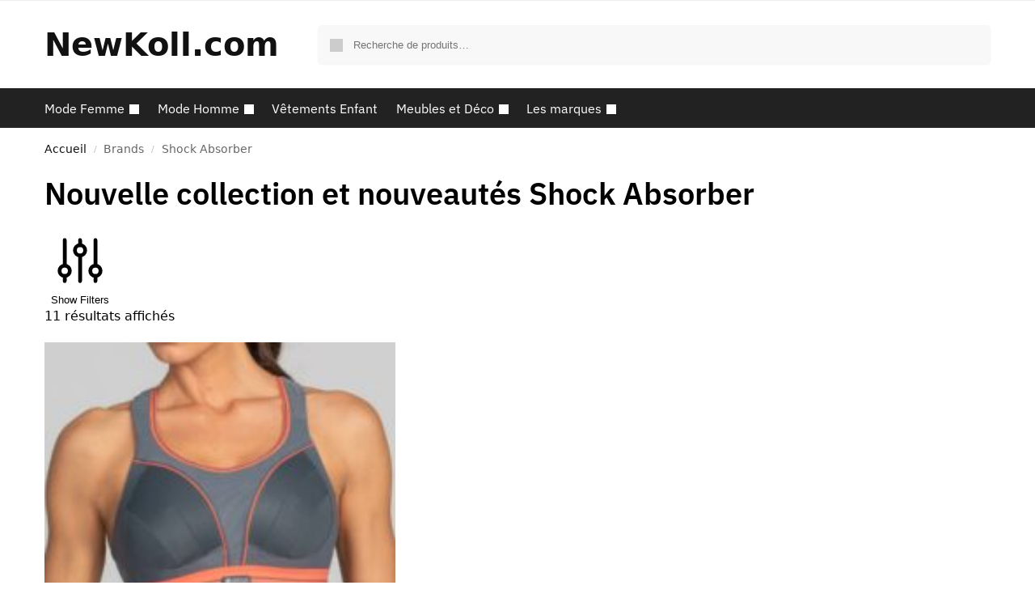

--- FILE ---
content_type: text/html; charset=UTF-8
request_url: https://newkoll.com/marque/shock-absorber/
body_size: 23472
content:
<!doctype html>
<html dir="ltr" lang="fr-FR" prefix="og: https://ogp.me/ns#">
<head>
<meta charset="UTF-8">
<meta name="viewport" content="height=device-height, width=device-width, initial-scale=1">
<link rel="profile" href="https://gmpg.org/xfn/11">
<link rel="pingback" href="https://newkoll.com/xmlrpc.php">

<title>Nouvelle collection et nouveautés Shock Absorber - Achat en</title>

		<!-- All in One SEO 4.7.3.1 - aioseo.com -->
		<meta name="description" content="➤ Achat en ligne de la nouvelle collection Shock Absorber sur NewKoll.com ✅ plus de 100 000 nouveautés à découvrir" />
		<meta name="robots" content="max-image-preview:large" />
		<meta name="google-site-verification" content="3KnD1ZeBq4syTGsXLZHfHOaPj_AgAWH3XDB2BWMd7uw" />
		<link rel="canonical" href="https://newkoll.com/marque/shock-absorber/" />
		
		<script type="application/ld+json" class="aioseo-schema">
			{"@context":"https:\/\/schema.org","@graph":[{"@type":"BreadcrumbList","@id":"https:\/\/newkoll.com\/marque\/shock-absorber\/#breadcrumblist","itemListElement":[{"@type":"ListItem","@id":"https:\/\/newkoll.com\/#listItem","position":1,"name":"Domicile","item":"https:\/\/newkoll.com\/","nextItem":"https:\/\/newkoll.com\/marque\/shock-absorber\/#listItem"},{"@type":"ListItem","@id":"https:\/\/newkoll.com\/marque\/shock-absorber\/#listItem","position":2,"name":"Shock Absorber","previousItem":"https:\/\/newkoll.com\/#listItem"}]},{"@type":"CollectionPage","@id":"https:\/\/newkoll.com\/marque\/shock-absorber\/#collectionpage","url":"https:\/\/newkoll.com\/marque\/shock-absorber\/","name":"Nouvelle collection et nouveaut\u00e9s Shock Absorber - Achat en","description":"\u27a4 Achat en ligne de la nouvelle collection Shock Absorber sur NewKoll.com \u2705 plus de 100 000 nouveaut\u00e9s \u00e0 d\u00e9couvrir","inLanguage":"fr-FR","isPartOf":{"@id":"https:\/\/newkoll.com\/#website"},"breadcrumb":{"@id":"https:\/\/newkoll.com\/marque\/shock-absorber\/#breadcrumblist"}},{"@type":"Organization","@id":"https:\/\/newkoll.com\/#organization","name":"NewKoll.com","url":"https:\/\/newkoll.com\/","logo":{"@type":"ImageObject","url":"https:\/\/newkoll.com\/wp-content\/uploads\/2021\/04\/logo-newkoll-guide-shopping-nouvelles-collections-2.png","@id":"https:\/\/newkoll.com\/marque\/shock-absorber\/#organizationLogo","width":334,"height":87},"image":{"@id":"https:\/\/newkoll.com\/marque\/shock-absorber\/#organizationLogo"},"sameAs":["https:\/\/www.facebook.com\/Newkoll\/"]},{"@type":"WebSite","@id":"https:\/\/newkoll.com\/#website","url":"https:\/\/newkoll.com\/","name":"NewKoll.com","inLanguage":"fr-FR","publisher":{"@id":"https:\/\/newkoll.com\/#organization"}}]}
		</script>
		<!-- All in One SEO -->

<link rel='dns-prefetch' href='//www.googletagmanager.com' />
<link href='https://fonts.gstatic.com' crossorigin rel='preconnect' />
<style>*,::before,::after{box-sizing:border-box}html{font-family:system-ui,'Segoe UI',Roboto,Helvetica,Arial,sans-serif,'Apple Color Emoji','Segoe UI Emoji';line-height:1.5;-webkit-text-size-adjust:100%;-moz-tab-size:4;tab-size:4}body{margin:0}strong{font-weight:bolder}button,select{text-transform:none}button,[type='button'],[type='submit']{-webkit-appearance:button}::-moz-focus-inner{border-style:none;padding:0}:-moz-focusring{outline:1px dotted ButtonText}:-moz-ui-invalid{box-shadow:none}::-webkit-inner-spin-button,::-webkit-outer-spin-button{height:auto}[type='search']{-webkit-appearance:textfield;outline-offset:-2px}::-webkit-search-decoration{-webkit-appearance:none}::-webkit-file-upload-button{-webkit-appearance:button;font:inherit}html{text-size-adjust:100%;overflow-wrap:break-word;scrollbar-gutter:stable}img{display:block;vertical-align:middle}img{display:block;max-width:100%;height:auto}h1,h4{text-wrap:pretty}a,button,input{touch-action:manipulation}body,button,input{-webkit-font-smoothing:antialiased;-moz-osx-font-smoothing:grayscale}h1,h4,p{margin:0}ul{list-style:none;margin:0;padding:0}button::-moz-focus-inner,input::-moz-focus-inner{padding:0;border:0}button{-webkit-appearance:button;background-color:transparent;background-image:none}@media (prefers-reduced-motion:reduce){*,::before,::after{animation-delay:-1ms!important;animation-duration:1ms!important;animation-iteration-count:1!important;background-attachment:initial!important;scroll-behavior:auto!important}}article,header,main,nav{display:block}a{color:#2c2d33;background-color:transparent;text-decoration:none}a,button,input{-ms-touch-action:manipulation;touch-action:manipulation}img{max-width:100%;height:auto;border:0;border-radius:0}svg:not(:root){overflow:hidden}input[type=search]::-webkit-search-cancel-button,input[type=search]::-webkit-search-decoration{-webkit-appearance:none}ul{padding:0}p{margin:0 0 1.21575rem}ul{margin:0 0 1.41575em 20px}ul{list-style:disc}strong{font-weight:600}ins{background:0 0;font-weight:400;text-decoration:none}select{max-width:100%}button,input,select{vertical-align:baseline}button{border:none}select{width:100%;padding:0 40px 0 0.7em;padding-right:40px;background:url("data:image/svg+xml;charset=utf8,%3Csvg width='1792' height='1792' xmlns='http://www.w3.org/2000/svg'%3E%3Cg%3E%3Ctitle%3Ebackground%3C/title%3E%3Crect fill='none' id='canvas_background' height='402' width='582' y='-1' x='-1'/%3E%3C/g%3E%3Cg%3E%3Ctitle%3ELayer 1%3C/title%3E%3Cpath fill='%23888' id='svg_1' d='m1408,704q0,26 -19,45l-448,448q-19,19 -45,19t-45,-19l-448,-448q-19,-19 -19,-45t19,-45t45,-19l896,0q26,0 45,19t19,45z'/%3E%3C/g%3E%3C/svg%3E") calc(100% - 12px) 12px no-repeat;margin:0;background-size:15px 15px;appearance:none;outline:0;border:1px solid #d2d6dc;border-radius:0.3rem;box-shadow:0 1px 2px 0 rgba(0,0,0,0.05);height:40px}@media all and (-ms-high-contrast:none),(-ms-high-contrast:active){select{padding-right:0;background-image:none}}.button{display:inline-block;padding:0.8180469716em 1.41575em;border:0;border-color:#43454b;border-radius:4px;font-size:clamp(0.875rem,0.8115rem + 0.2033vw,0.9375rem);outline:0;background:0 0;background-color:#43454b;font-weight:600;text-shadow:none;text-decoration:none;-webkit-appearance:none}input[type="search"]{outline:0;margin-bottom:0;border:1px solid #d2d6dc;border-radius:0.3rem;box-shadow:0 1px 2px 0 rgba(0,0,0,0.05);height:40px;padding:0 0.7em}input[type="search"]{padding-left:43px}input[type="search"]::-webkit-search-decoration{-webkit-appearance:none}.site-search input[type="search"]{border:0;background:#f8f8f8;border:1px solid #f8f8f8}.site-search form:before{left:15px;top:50%;margin-top:-7px;width:16px;height:16px}.woocommerce-product-search:before{width:18px;height:18px;content:"";display:inline-block;position:absolute;z-index:1;top:0.7em;left:0.8em;background-color:#ccc;mask-image:url("data:image/svg+xml;charset=utf8,%3Csvg width='24' height='24' viewBox='0 0 24 24' fill='none' xmlns='http://www.w3.org/2000/svg'%3E%3Cpath d='M21 21L15 15M17 10C17 13.866 13.866 17 10 17C6.13401 17 3 13.866 3 10C3 6.13401 6.13401 3 10 3C13.866 3 17 6.13401 17 10Z' stroke='%234A5568' stroke-width='2' stroke-linecap='round' stroke-linejoin='round'/%3E%3C/svg%3E");mask-position:center;mask-repeat:no-repeat;mask-size:contain}h1{margin:0 0 1rem}h4{margin:0 0 0.5rem}p+h4{margin-top:1.2906835em}.alignright{display:inline;margin-top:5px}.alignright{float:right;margin-left:2.5em}.aligncenter{display:block;clear:both;margin:0 auto}@media (max-width:768px){.site{font-size:15px}input,select{font-size:16px}.site h1{font-size:30px;letter-spacing:-0.01em}}@media (min-width:993px){.site-header .col-full{display:flex;flex-wrap:wrap;align-items:center}.site-header{position:relative;z-index:20}.site-header .site-branding{line-height:1}.site-branding .logo{display:inline-block;margin:0}.site-header .custom-logo-link img{width:auto}.site-header .site-search{margin-left:3em;flex-grow:1}.site-search input{padding-top:1.45rem;padding-bottom:1.45rem}.site-header .widget{margin-bottom:0}.site-branding a{color:#111;font-weight:bold}.site-branding p{margin-top:5px;margin-bottom:0;color:#555;font-size:12px}.site-branding .site-description{display:block;margin-top:0.35rem;font-size:0.755em}.main-header{display:flex}}@media (max-width:1060px) and (min-width:993px){body:not(.header-4):not(.header-5) .site-header .site-search{width:100px}}@media (max-width:992px){.main-header{position:relative}.site-branding{display:flex;flex-direction:column;width:100%;height:70px;justify-content:center;align-items:center;text-align:center}.site-header .custom-logo-link img{width:auto}.site-branding p{margin:5px 0 -3px 0;font-size:11px;line-height:1.22;display:none}.site-header .shoptimizer-cart a.cart-contents .amount{display:none}.site-branding button.menu-toggle{position:absolute;left:15px;width:60px;height:30px;padding:0;background-color:transparent;display:block}.menu-toggle .bar{display:block;position:absolute;top:calc(50% - 1px);z-index:0;width:22px;height:2px;opacity:1;background-color:#222;transform:rotate(0deg)}.menu-toggle .bar:nth-child(1){margin-top:-7px}.menu-toggle .bar:nth-child(2){margin-top:-1px}.menu-toggle .bar:nth-child(3){margin-top:5px}.menu-toggle .bar-text{position:absolute;top:0;left:0;margin-top:8px;margin-left:28px;font-size:10px;font-weight:600;letter-spacing:0.03em}.site-header .site-header-cart{position:absolute;z-index:2;right:15px}body:not(.mobile-toggled).sticky-m .site-header{position:sticky;z-index:9;top:0;box-shadow:0 1px 15px rgba(0,0,0,0.08)}}@media (max-width:480px){.site .site-branding p{max-width:240px;line-height:1.2}}footer.copyright .widget:last-child img{width:auto;height:28.5px;margin:0}@media (max-width:992px){footer.copyright .widget:last-child img{display:block;float:none}}@media (min-width:993px){.col-full{box-sizing:content-box;margin-right:auto;margin-left:auto;max-width:1170px;padding-right:2.617924em;padding-left:2.617924em}.col-full:after{display:block;clear:both;content:""}}@media (max-width:992px){.col-full{padding-right:1em;padding-left:1em}}@media (min-width:993px){.right-archives-sidebar #secondary{float:right}.right-archives-sidebar .content-area{float:left}}.site-content{position:relative}@media (min-width:993px){.site-content:after{display:block;visibility:hidden;position:absolute;z-index:5;top:0;left:0;width:100%;height:100%;opacity:0;background:rgba(0,0,0,0.7);content:""}}@media (max-width:992px){.mobile-overlay{visibility:hidden;position:fixed;z-index:101;top:0;left:0;width:100%;height:100%;opacity:0;background:rgba(0,0,0,0.65);background:rgba(52,53,55,0.4);content:""}.close-drawer{color:#fff}}ul.products{display:flex;flex-wrap:wrap;width:calc(100% + 30px);margin-left:-15px;margin-bottom:0;clear:both}ul.products li.product{position:relative;padding-right:15px;padding-left:15px;list-style:none}@media (min-width:993px){body:not(.static-cta-buttons) ul.products li.product{align-self:flex-start}}@media (min-width:993px){ul.products li.product:not(.product-category){padding-bottom:40px}}@media (max-width:992px){ul.products{display:grid;grid-template-columns:repeat(2,minmax(10px,1fr));column-gap:20px;row-gap:30px;width:100%;margin-left:0}ul.products li.product{display:flex;flex-direction:column;height:100%;width:100%;padding:0;margin-bottom:0}ul.products li.product .button{margin-top:auto}}.header-widget-region{position:relative;color:#fff;background-color:#dc9814;text-align:center}.header-widget-region .widget{margin:0;padding:1em 0}.header-widget-region .widget p{margin:0;font-size:clamp(0.75rem,0.5938rem + 0.5vw,0.875rem)}@media (max-width:768px){.header-widget-region .widget{padding:0.6em 0;font-size:clamp(0.8125rem,0.749rem + 0.2033vw,0.875rem)}}.woocommerce-breadcrumb{padding-top:0.75rem;padding-bottom:0.75rem;font-size:clamp(0.75rem,0.6547rem + 0.3049vw,0.84375rem);white-space:nowrap;text-overflow:ellipsis;overflow:hidden;color:#666}@media (min-width:993px){.woocommerce-breadcrumb{padding-top:1rem;padding-bottom:1rem}}.woocommerce-breadcrumb a{color:#111}.woocommerce-breadcrumb a:first-of-type:before{display:none}.woocommerce-breadcrumb .breadcrumb-separator{display:inline-block;position:relative;top:-1px;padding:0 0.8em;opacity:0.4;font-size:0.8em}.ajax_add_to_cart.add_to_cart_button:after{position:absolute;top:50%;left:50%;margin-top:-9px;margin-left:-9px;opacity:0;content:"";display:inline-block;width:18px;height:18px;border:1px solid rgba(255,255,255,0.3);border-left-color:#fff;border-radius:50%;vertical-align:middle}@media (max-width:992px){ul.products li.product .button{opacity:1}}@media (min-width:993px){.site-header-cart{line-height:60px;margin-left:auto}.shoptimizer-cart .cart-contents{padding:0;color:#fff}.shoptimizer-cart a.cart-contents .count{position:relative}.site-header .site-header-cart{display:none;width:auto}}.shoptimizer-cart .cart-contents .count{opacity:1;font-size:0.8em}.shoptimizer-cart .cart-contents:after{margin-left:10px}.shoptimizer-cart a.cart-contents .count{display:inline-block;position:relative;width:auto;min-width:28px;height:28px;margin-left:5px;padding:3px;border:1px solid #dc9814;border-bottom-right-radius:3px;border-bottom-left-radius:3px;color:#dc9814;font-size:12px;line-height:22px;text-align:center;letter-spacing:-0.7px}.shoptimizer-cart a.cart-contents .count:after{position:absolute;bottom:90%;left:50%;width:10px;height:6px;margin-bottom:1px;margin-left:-6px;border:1px solid #dc9814;border-bottom:0;border-top-left-radius:99px;border-top-right-radius:99px;content:""}.shoptimizer-cart .cart-contents{display:block;text-decoration:none}.shoptimizer-mini-cart-wrap{overflow:hidden;position:fixed;z-index:102;top:0;right:-420px;left:auto;width:420px;height:100%;background-color:#fff;outline:none}@media (max-width:480px){.shoptimizer-mini-cart-wrap{width:100%;right:-100%}}#ajax-loading{position:absolute;z-index:100;top:0px;left:0px;width:100%;height:100%;background-color:rgba(255,255,255,0.5)}.shoptimizer-loader{display:flex;align-items:center;justify-content:center;width:100%;height:100%}.spinner{width:38px;height:38px;border:1px solid #ccc;border-bottom-color:#111;border-radius:50%;display:inline-block;box-sizing:border-box;animation:rotation 0.8s linear infinite}.cart-drawer-heading{position:absolute;margin:12px 20px;font-size:17px;font-weight:600;color:#111}.shoptimizer-mini-cart-wrap .close-drawer{display:block;position:absolute;top:12.5px;right:16px;width:26px;height:26px;color:#111;padding:0;background:none}.shoptimizer-mini-cart-wrap .close-drawer span{display:flex;width:26px;height:26px}.shoptimizer-mini-cart-wrap .widget_shopping_cart{display:flex;overflow-x:hidden;overflow-y:auto;position:relative;z-index:10;top:auto;left:auto;height:calc(100% - 50px);margin:0;margin-top:50px;padding:0px 20px 0 20px;background:#fff}.shoptimizer-mini-cart-wrap .widget_shopping_cart_content{display:flex;flex-direction:column;width:100%}@media (min-width:993px){body:not(.header-4) .col-full-nav .site-search,.mobile-menu.close-drawer,.menu-toggle,.mobile-extra{display:none}.logo-mark,.logo-mark img{display:inline-block;position:absolute}.menu-primary-menu-container{margin-left:0}.logo-mark{float:left;overflow:hidden;width:0;margin-right:0}.logo-mark img{position:relative;top:-1px;vertical-align:middle}.col-full-nav{width:100%;border-top:1px solid transparent}.shoptimizer-primary-navigation{display:flex}body:not(.header-4).sticky-d .col-full-nav{position:-webkit-sticky;position:sticky;z-index:10;top:0}.main-navigation ul{margin:0}.main-navigation ul li{display:inline-block}.main-navigation ul li.menu-item>a{display:block}.menu-primary-menu-container>ul>li>a span{position:relative}.menu-primary-menu-container>ul>li>a{padding-right:0.55em;padding-left:0.55em}.menu-primary-menu-container>ul>li:first-child>a{padding-left:0}.main-navigation ul.menu>li.menu-item-has-children{position:relative;text-align:left}.menu-primary-menu-container>ul>li>a span:before{display:block;position:absolute;top:calc(100% + 2px);left:0;width:100%;border-bottom:1px solid #ccc;content:"";transform:scale(0,1);transform-origin:right center}.menu-primary-menu-container>ul>li.menu-item-has-children>a:after{display:inline-block;position:relative;top:1px;margin-left:6px;width:12px;height:12px;content:"";background-color:#fff}.menu-primary-menu-container>ul>li.menu-button>a span{padding:6px 16px;border-radius:30px;color:#fff;background:#444;font-size:13px;font-weight:bold}.menu-primary-menu-container>ul>li.menu-button>a span:before{display:none}.main-navigation ul ul{position:absolute}.main-navigation ul.menu>li:not(.full-width)>.sub-menu-wrapper{visibility:hidden;position:absolute;right:0;left:0;opacity:0;transform:scale(0.8)}.main-navigation ul.menu>li:not(.full-width) ul.sub-menu{padding:20px 12px;box-shadow:0 1px 15px rgba(0,0,0,0.08);line-height:1.4;margin:0;width:200px;box-sizing:content-box}.main-navigation ul.menu>li:not(.full-width) a.sub-menu-link{padding:0.3em 0.8em}.main-navigation ul ul li{display:block;position:relative}.main-navigation ul.menu>li:not(.full-width) ul li .sub-menu-wrapper{visibility:hidden;position:absolute;top:-20px;left:220px;opacity:0}.main-navigation ul.menu>li:not(.full-width) ul li.menu-item-has-children>a:after{position:absolute;top:0px;display:inline-block;right:15px;width:13px;height:13px;content:"";background-color:#111;transform:translateX(50%) translateY(50%)}.main-navigation ul li a span strong{color:#fff;background-color:#222;font-size:9px;height:16px;line-height:16px;padding:0px 6px;display:inline-flex;margin-left:7px;position:absolute;top:2.5px;border-radius:3px}.main-navigation ul.menu li.full-width>.sub-menu-wrapper{position:absolute;visibility:hidden;left:0;width:100%;opacity:0;background:#fff;border-top:1px solid #eee}.main-navigation ul.menu li.full-width ul li>.sub-menu-wrapper{position:relative;top:auto;right:auto}.main-navigation ul.menu li.full-width{position:inherit}.main-navigation ul li.full-width .container{max-width:1170px;margin:0 auto;padding:0}.main-navigation ul li.full-width ul{position:inherit}.main-navigation ul li.full-width ul.products{display:block}.main-navigation ul li.full-width>.sub-menu-wrapper>.container>ul.sub-menu{display:flex;justify-content:center;width:100%;padding:40px 0}.main-navigation ul li.full-width>.sub-menu-wrapper>.container>ul.sub-menu>li{display:inline-block;float:none;width:23%;padding-right:25px;padding-left:25px;border-left:1px solid #eee;break-inside:avoid}.main-navigation ul li.full-width>.sub-menu-wrapper>.container>ul.sub-menu>li:last-child{border-right:1px solid #eee}.main-navigation ul li.full-width>.sub-menu-wrapper>.container>ul.sub-menu ul{width:100%}.main-navigation ul.menu li.full-width>.sub-menu-wrapper li.menu-item-has-children>a,.main-navigation ul.menu li.full-width>.sub-menu-wrapper li.heading>a{margin-bottom:0.25rem}.main-navigation ul.menu li.full-width li.heading{clear:both;padding-top:15px}.main-navigation ul.menu li.full-width>.sub-menu-wrapper li{margin-bottom:0.25rem}.main-navigation ul.products li.product:not(.product-category):before{display:none}.main-navigation ul.menu li.full-width>.sub-menu-wrapper li.product:not(.product-category){padding-bottom:0}.main-navigation ul.products li.product{padding:0}.main-navigation ul.menu li.full-width>.sub-menu-wrapper li a.button{width:100%}.main-navigation ul.menu li.full-width>.sub-menu-wrapper li a.button{position:relative}.main-navigation ul.menu ul li.menu-item-image span{font-size:0px;display:block}.main-navigation ul.menu ul li.menu-item-image img{margin-bottom:0.5rem;border-radius:4px;width:100%}.main-navigation ul.menu ul li.menu-item-image span.sub{font-size:14px;text-align:center;font-weight:600}}.secondary-navigation{display:none}@media (min-width:993px){.secondary-navigation{display:block;float:right;margin-left:auto;padding-left:1.2em}.secondary-navigation .menu{margin-right:-15px}.secondary-navigation ul{margin:0}.secondary-navigation ul li{display:inline-block;position:relative}.secondary-navigation ul li a{position:relative;display:block;padding:0.7em 0.875em 0;color:#111;font-size:14px}.secondary-navigation .menu li:not(.ri) a{padding-top:35px}.secondary-navigation .icon-wrapper{position:absolute;top:0px;left:50%;top:5px;transform:translate(-50%,0%)}.secondary-navigation .icon-wrapper svg{width:28px;height:28px}.secondary-navigation .icon-wrapper svg path{stroke-width:1.5px}.secondary-navigation .menu-item{padding:0 5px;border-left:1px solid #eee}.secondary-navigation .menu-item:first-child{border:0}}@media (max-width:992px){.col-full-nav .logo-mark,.col-full-nav .site-header-cart{display:none}.col-full-nav .shoptimizer-primary-navigation.col-full{padding:0}.main-navigation{padding-top:1rem}.main-navigation ul{list-style:none;margin:0}.main-navigation ul li{position:relative}.menu-primary-menu-container>ul>li>a{display:block;padding:0.35rem 0}.main-navigation ul.menu ul li{position:relative}.main-navigation ul.menu ul li>a{padding:0.15rem 0;display:block}.main-navigation ul.menu .sub-menu-wrapper{margin-top:0.25rem;padding-bottom:1rem;padding-left:0.5rem}.main-navigation ul.menu .sub-menu-wrapper .sub-menu-wrapper{margin-top:0.25rem;padding-bottom:0.5rem;padding-left:0.5rem}.main-navigation ul.menu>li.menu-item-has-children{position:relative}.main-navigation ul.menu .sub-menu-wrapper a.cg-menu-link{width:calc(100% - 40px)}.main-navigation ul.menu li.menu-item-has-children .sub-menu-wrapper{position:fixed;left:-99999px;opacity:0;transform:translateX(-10px)}.main-navigation ul.menu li.menu-item-has-children:not(.dropdown-open) .sub-menu-wrapper{display:block}.main-navigation ul.menu li.menu-item-has-children.dropdown-open>.sub-menu-wrapper{position:inherit;left:auto;opacity:1;transform:translateX(0)}.site-search{display:none}.col-full-nav .site-search{display:block;padding-top:20px;position:relative;z-index:4}.main-navigation ul.menu li.menu-item-has-children span.caret{display:flex;position:absolute;z-index:3;top:0px;right:0;width:30px;justify-content:center;align-items:center}.main-navigation ul.menu li.menu-item-has-children li.menu-item-has-children.dropdown-open>span.caret{transform:rotate(180deg)}.main-navigation ul.menu li.menu-item-has-children span.caret:after{display:inline-flex;width:20px;height:20px;background-color:#111;content:""}.main-navigation ul.menu li.menu-item-has-children span.caret{height:35px}.main-navigation ul.menu li.menu-item-has-children li.menu-item-has-children span.caret{height:27px;opacity:0.5}.main-navigation ul.menu li.full-width>.sub-menu-wrapper li.menu-item-has-children>a+span.caret{height:24px}.main-navigation ul.menu li.full-width>.sub-menu-wrapper li.heading>a.sub-menu-link{margin-top:0.5rem}.main-navigation ul li a span strong{position:absolute;color:#fff;background-color:#222;font-size:9px;height:16px;line-height:16px;padding:0px 6px;display:inline-flex;margin-left:7px;margin-top:3.5px;border-radius:2px}.main-navigation ul.products{grid-template-columns:repeat(1,minmax(10px,1fr));padding-right:0.5rem;margin-top:1.15rem;margin-bottom:1.5rem}.main-navigation ul.products li.product .button{margin-top:0;opacity:1}.main-navigation ul.menu ul li.menu-item-image{margin-top:0.5rem;margin-bottom:1rem}.main-navigation ul.menu .sub-menu-wrapper li.menu-item-image a.cg-menu-link{width:100%;padding-right:0.5rem}.main-navigation ul.menu ul li.menu-item-image span{font-size:0px;display:block}.main-navigation ul.menu ul li.menu-item-image img{margin-bottom:0.5rem;border-radius:4px;width:100%}.main-navigation ul.menu ul li.menu-item-image span.sub{font-size:13px;text-align:center;font-weight:600}.mobile-extra{padding:1rem 0 2rem 0}.mobile-extra .widget{margin-bottom:0}.mobile-extra .heading{margin-top:0;margin-bottom:0.25rem;padding:1rem 0 0 0;opacity:0.6;font-size:11px;letter-spacing:1px;text-transform:uppercase;font-weight:normal}.mobile-extra ul,.mobile-extra .widget p{margin:0;padding:0}.mobile-extra ul li{margin-bottom:0.35rem}.mobile-extra a{font-size:14px}.mobile-extra .review{text-align:center;border-top:1px solid #e2e2e2;padding-top:30px;font-size:14px;line-height:1.5;margin:30px 0 0 0}.mobile-extra .review::before{display:block;font-size:12px;letter-spacing:3px;content:"\2605\2605\2605\2605\2605";margin-bottom:5px;color:#ee9e13}.mobile-extra .review strong{display:block;margin-top:0.5rem;font-size:11px;letter-spacing:1px;text-transform:uppercase}.mobile-extra .review .button{margin-top:20px;display:block;font-weight:bold;color:#fff}.col-full-nav{position:fixed;z-index:102;padding:0 15px;top:0;bottom:0;height:100%;left:-300px;width:300px;min-height:100vh;min-height:fill-available;min-height:-webkit-fill-available;max-height:100vh;overflow-y:auto;overflow-x:hidden;background:#fff;overscroll-behavior:contain;-webkit-overflow-scrolling:touch;box-shadow:0 0 10 rgba(0,0,0,0.15)}.mobile-menu.close-drawer{visibility:hidden;position:fixed;z-index:999;top:40px;left:310px;padding:0;opacity:0}}@media (min-width:993px){ul.products li.product:not(.product-category):before{visibility:hidden;position:absolute;left:0;opacity:0;background-color:#fff;box-shadow:0 0 10px rgba(0,0,0,0.1);content:"";width:calc(100% + 0px);height:calc(100% + 30px);margin-top:-15px;margin-left:0}}ul.products li.product img{display:block;width:100%;margin:0}.woocommerce-image__wrapper{position:relative;width:100%}.woocommerce-image__wrapper .gallery-image{position:absolute;z-index:-10;top:0;left:0;opacity:0}.woocommerce-card__header{clear:both;padding-top:0.75rem}.woocommerce-card__header *{position:relative}@media (max-width:992px){li.product:not(.product-category) .woocommerce-card__header{display:flex;flex-direction:column;flex:1}}li.product p.product__categories,li.menu-item-product p.product__categories{position:relative;margin-bottom:0.25rem;-webkit-font-smoothing:antialiased;color:#444;line-height:1.4;font-size:clamp(0.625rem,0.5615rem + 0.2033vw,0.6875rem);letter-spacing:0.7px;text-transform:uppercase;margin-bottom:0}li.product p.product__categories a,li.menu-item-product p.product__categories a{color:#444}ul.products li.product .woocommerce-loop-product__title{padding-top:0.25rem;padding-bottom:0.25rem}ul.products li.product .woocommerce-LoopProduct-link{display:block;color:#2c2d33;-webkit-backface-visibility:hidden}@media (max-width:770px){.m-grid-2 ul.products li.product .woocommerce-loop-product__title{font-size:clamp(0.8125rem,0.749rem + 0.2033vw,0.875rem)}}ul.products li.product .price{display:block;margin-bottom:0.75rem;color:#111;font-size:clamp(0.75rem,0.623rem + 0.4065vw,0.875rem)}.price del{color:#72767c;margin-right:0.25rem;font-size:0.85em;font-weight:normal}ul.products li.product .price ins{font-weight:bold}ul.products li.product .star-rating{margin-bottom:0.15rem;font-size:0.8em}ul.products li.product .button{display:block;position:absolute;z-index:1;bottom:0;width:calc(100% - 30px);height:40px;padding:0;border-radius:4px;opacity:0;font-size:clamp(0.75rem,0.623rem + 0.4065vw,0.875rem);font-weight:600;line-height:40px;text-align:center}@media (max-width:992px){ul.products li.product .button,ul.products li.product .add_to_cart_button{position:relative;width:100%;opacity:1}}@media (max-width:770px){ul.products li.product .button{padding:8px 12px;height:auto;line-height:inherit}}ul.products li.product .product-label{display:flex;flex-flow:row wrap;justify-content:center}.product-label{position:absolute;z-index:1;top:-5px;left:5px;min-width:46px;max-width:50%;min-height:46px;align-items:center;padding:5px 7px;border-radius:35px;color:#fff;background-color:#3bb54a;font-size:12px;letter-spacing:0.4px;text-transform:uppercase;word-break:break-all}.product-label.type-bubble{top:10px;left:10px;z-index:1;min-width:inherit;min-height:inherit;font-size:11px;border-radius:3px;padding:3px 6px;line-height:15px}@media (max-width:992px){.woocommerce-image__wrapper .gallery-image{position:relative;opacity:1;z-index:inherit}.shoptimizer-plp-carousel-container{display:flex;width:100%;height:100%;overflow-x:scroll;scroll-snap-type:x mandatory;-webkit-overflow-scrolling:touch;scroll-behavior:smooth;scrollbar-width:none}.shoptimizer-plp-carousel-container .shoptimizer-plp-image-wrapper{display:flex;width:calc(200%)}.shoptimizer-plp-carousel-container img{width:100%;height:100%;scroll-snap-align:center;object-fit:cover;flex-shrink:0}.woocommerce-image__wrapper .shoptimizer-plp-carousel--pagination{display:none}.shoptimizer-plp-carousel--pagination{position:absolute;bottom:5px;left:50%;transform:translateX(-50%);display:flex;justify-content:center;align-items:center}.shoptimizer-plp-carousel--dot{height:6px;width:6px;margin:0 2px;background-color:#fff;border:1px solid #111;border-radius:50%;display:inline-block}.shoptimizer-plp-carousel--dot.active{background-color:#111}}.col-full.topbar-wrapper{max-width:100%;border-bottom:1px solid #eee}.top-bar form{margin:0}.top-bar select{font-size:13px;height:26px;background-size:12px 12px;background-position:calc(100% - 7px)}.top-bar .col-full{display:flex;padding:0;align-items:center}.top-bar p{margin:0}.top-bar-left{display:flex;flex:1}.top-bar-center{display:flex;justify-content:center;max-width:45%;text-align:center}.top-bar-right{flex:1;display:flex;justify-content:flex-end}@media (max-width:992px){.topbar-wrapper .top-bar{padding:0.6rem 0;font-size:clamp(0.75rem,0.623rem + 0.4065vw,0.875rem)}.top-bar{border-bottom:none}.top-bar select{font-size:13px}.top-bar .col-full{padding:0}}@media (max-width:768px){.col-full.topbar-wrapper.hide-on-mobile{display:none}.top-bar .col-full,.top-bar-left,.top-bar-center,.top-bar-right{display:block;text-align:center;max-width:100%}.top-bar select{margin-top:5px;width:100%}}.star-rating{height:1.118em;position:relative;width:5.6em;overflow:hidden}.star-rating:before{mask-image:url("data:image/svg+xml;charset=utf8,%3Csvg width='20' height='20' viewBox='0 0 20 20' fill='none' xmlns='http://www.w3.org/2000/svg'%3E%3Cpath d='M9.04893 2.92707C9.34828 2.00576 10.6517 2.00576 10.951 2.92707L12.0206 6.21886C12.1545 6.63089 12.5384 6.90985 12.9717 6.90985H16.4329C17.4016 6.90985 17.8044 8.14946 17.0207 8.71886L14.2205 10.7533C13.87 11.0079 13.7233 11.4593 13.8572 11.8713L14.9268 15.1631C15.2261 16.0844 14.1717 16.8506 13.3879 16.2812L10.5878 14.2467C10.2373 13.9921 9.76269 13.9921 9.4122 14.2467L6.61203 16.2812C5.82832 16.8506 4.77384 16.0844 5.07319 15.1631L6.14276 11.8713C6.27663 11.4593 6.12997 11.0079 5.77949 10.7533L2.97932 8.71886C2.1956 8.14946 2.59838 6.90985 3.5671 6.90985H7.0283C7.46153 6.90985 7.84548 6.63089 7.97936 6.21886L9.04893 2.92707Z' fill='%234B5563'/%3E%3C/svg%3E");mask-position:left;mask-repeat:repeat-x;mask-size:1.118em;background:#ccc;bottom:0;content:"";display:block;height:1.118em;left:0;position:absolute;right:0;top:0;width:5.6em}.star-rating>span{display:block;text-indent:-10000px;width:5.6em;height:1.118em;position:absolute;overflow:hidden}.star-rating>span:before{mask-image:url("data:image/svg+xml;charset=utf8,%3Csvg width='20' height='20' viewBox='0 0 20 20' fill='none' xmlns='http://www.w3.org/2000/svg'%3E%3Cpath d='M9.04893 2.92707C9.34828 2.00576 10.6517 2.00576 10.951 2.92707L12.0206 6.21886C12.1545 6.63089 12.5384 6.90985 12.9717 6.90985H16.4329C17.4016 6.90985 17.8044 8.14946 17.0207 8.71886L14.2205 10.7533C13.87 11.0079 13.7233 11.4593 13.8572 11.8713L14.9268 15.1631C15.2261 16.0844 14.1717 16.8506 13.3879 16.2812L10.5878 14.2467C10.2373 13.9921 9.76269 13.9921 9.4122 14.2467L6.61203 16.2812C5.82832 16.8506 4.77384 16.0844 5.07319 15.1631L6.14276 11.8713C6.27663 11.4593 6.12997 11.0079 5.77949 10.7533L2.97932 8.71886C2.1956 8.14946 2.59838 6.90985 3.5671 6.90985H7.0283C7.46153 6.90985 7.84548 6.63089 7.97936 6.21886L9.04893 2.92707Z' fill='%234B5563'/%3E%3C/svg%3E");mask-position:left;mask-repeat:repeat-x;mask-size:1.118em;background-repeat:repeat-x;bottom:0;content:"";display:block;height:1.118em;left:0;position:absolute;right:0;text-indent:10000px;top:0}.widget .widget-title{display:block;margin-bottom:0.65em;color:#111}.widget ul{margin-bottom:0;margin-left:0;list-style:none}@media (min-width:993px){.widget-area{padding-bottom:2rem}}@media (max-width:992px){.widget-area{padding-top:2rem;padding-bottom:1rem}}#secondary .widget{margin-bottom:1.5rem;padding-bottom:1.5rem;border-bottom:1px solid #ddd;display:flex;flex-direction:column}.widget li,.site-content .widget li{margin-bottom:0.4em;font-size:14px;line-height:1.45}.widget-area .widget a{color:#222}.widget_product_search form{position:relative}.widget_product_search input{width:100%}.widget_product_search form button[type="submit"]{clip:rect(1px 1px 1px 1px);position:absolute!important;right:0px}.widget p{margin-bottom:1em;font-size:14px;line-height:1.5}.widget p:last-child{margin-bottom:0}.widget h4{font-size:20px}@media (max-width:992px){.widget-area .textwidget img{max-width:40%}}@keyframes rotation{0%{transform:rotate(0deg)}100%{transform:rotate(360deg)}}.menu-primary-menu-container>ul>li.menu-item-has-children>a:after,.main-navigation ul.menu li.menu-item-has-children span.caret:after{mask-image:url("data:image/svg+xml;charset=utf8,%3Csvg width='24' height='24' viewBox='0 0 24 24' fill='none' xmlns='http://www.w3.org/2000/svg'%3E%3Cpath d='M19 9L12 16L5 9' stroke='%234A5568' stroke-width='2' stroke-linecap='round' stroke-linejoin='round'/%3E%3C/svg%3E")}.main-navigation ul.menu>li:not(.full-width) ul li.menu-item-has-children>a:after{mask-image:url("data:image/svg+xml;charset=utf8,%3Csvg width='24' height='24' viewBox='0 0 24 24' fill='none' xmlns='http://www.w3.org/2000/svg'%3E%3Cpath d='M9 5L16 12L9 19' stroke='%234A5568' stroke-width='2' stroke-linecap='round' stroke-linejoin='round'/%3E%3C/svg%3E")}.grid article.post a.post-thumbnail:before{mask-image:url("data:image/svg+xml;charset=utf8,%3Csvg width='24' height='24' viewBox='0 0 24 24' fill='none' xmlns='http://www.w3.org/2000/svg'%3E%3Cpath d='M14 5L21 12M21 12L14 19M21 12L3 12' stroke='%234A5568' stroke-width='2' stroke-linecap='round' stroke-linejoin='round'/%3E%3C/svg%3E")}.grid article.post a.post-thumbnail:before,.menu-primary-menu-container>ul>li.menu-item-has-children>a:after,.main-navigation ul.menu>li:not(.full-width) ul li.menu-item-has-children>a:after,.main-navigation ul.menu li.menu-item-has-children span.caret:after{mask-position:center;mask-repeat:no-repeat;mask-size:contain}.sr-only,.screen-reader-text{position:absolute;visibility:hidden;width:1px;height:1px;padding:0;margin:-1px;overflow:hidden;clip:rect(0,0,0,0);white-space:nowrap;border-width:0}@media (max-width:992px){.hide-on-mobile{display:none!important}}</style><script type="text/javascript">
/* <![CDATA[ */
window._wpemojiSettings = {"baseUrl":"https:\/\/s.w.org\/images\/core\/emoji\/15.0.3\/72x72\/","ext":".png","svgUrl":"https:\/\/s.w.org\/images\/core\/emoji\/15.0.3\/svg\/","svgExt":".svg","source":{"concatemoji":"https:\/\/newkoll.com\/wp-includes\/js\/wp-emoji-release.min.js?ver=5307956940803ac97de0b3c262d7dc7a"}};
/*! This file is auto-generated */
!function(i,n){var o,s,e;function c(e){try{var t={supportTests:e,timestamp:(new Date).valueOf()};sessionStorage.setItem(o,JSON.stringify(t))}catch(e){}}function p(e,t,n){e.clearRect(0,0,e.canvas.width,e.canvas.height),e.fillText(t,0,0);var t=new Uint32Array(e.getImageData(0,0,e.canvas.width,e.canvas.height).data),r=(e.clearRect(0,0,e.canvas.width,e.canvas.height),e.fillText(n,0,0),new Uint32Array(e.getImageData(0,0,e.canvas.width,e.canvas.height).data));return t.every(function(e,t){return e===r[t]})}function u(e,t,n){switch(t){case"flag":return n(e,"\ud83c\udff3\ufe0f\u200d\u26a7\ufe0f","\ud83c\udff3\ufe0f\u200b\u26a7\ufe0f")?!1:!n(e,"\ud83c\uddfa\ud83c\uddf3","\ud83c\uddfa\u200b\ud83c\uddf3")&&!n(e,"\ud83c\udff4\udb40\udc67\udb40\udc62\udb40\udc65\udb40\udc6e\udb40\udc67\udb40\udc7f","\ud83c\udff4\u200b\udb40\udc67\u200b\udb40\udc62\u200b\udb40\udc65\u200b\udb40\udc6e\u200b\udb40\udc67\u200b\udb40\udc7f");case"emoji":return!n(e,"\ud83d\udc26\u200d\u2b1b","\ud83d\udc26\u200b\u2b1b")}return!1}function f(e,t,n){var r="undefined"!=typeof WorkerGlobalScope&&self instanceof WorkerGlobalScope?new OffscreenCanvas(300,150):i.createElement("canvas"),a=r.getContext("2d",{willReadFrequently:!0}),o=(a.textBaseline="top",a.font="600 32px Arial",{});return e.forEach(function(e){o[e]=t(a,e,n)}),o}function t(e){var t=i.createElement("script");t.src=e,t.defer=!0,i.head.appendChild(t)}"undefined"!=typeof Promise&&(o="wpEmojiSettingsSupports",s=["flag","emoji"],n.supports={everything:!0,everythingExceptFlag:!0},e=new Promise(function(e){i.addEventListener("DOMContentLoaded",e,{once:!0})}),new Promise(function(t){var n=function(){try{var e=JSON.parse(sessionStorage.getItem(o));if("object"==typeof e&&"number"==typeof e.timestamp&&(new Date).valueOf()<e.timestamp+604800&&"object"==typeof e.supportTests)return e.supportTests}catch(e){}return null}();if(!n){if("undefined"!=typeof Worker&&"undefined"!=typeof OffscreenCanvas&&"undefined"!=typeof URL&&URL.createObjectURL&&"undefined"!=typeof Blob)try{var e="postMessage("+f.toString()+"("+[JSON.stringify(s),u.toString(),p.toString()].join(",")+"));",r=new Blob([e],{type:"text/javascript"}),a=new Worker(URL.createObjectURL(r),{name:"wpTestEmojiSupports"});return void(a.onmessage=function(e){c(n=e.data),a.terminate(),t(n)})}catch(e){}c(n=f(s,u,p))}t(n)}).then(function(e){for(var t in e)n.supports[t]=e[t],n.supports.everything=n.supports.everything&&n.supports[t],"flag"!==t&&(n.supports.everythingExceptFlag=n.supports.everythingExceptFlag&&n.supports[t]);n.supports.everythingExceptFlag=n.supports.everythingExceptFlag&&!n.supports.flag,n.DOMReady=!1,n.readyCallback=function(){n.DOMReady=!0}}).then(function(){return e}).then(function(){var e;n.supports.everything||(n.readyCallback(),(e=n.source||{}).concatemoji?t(e.concatemoji):e.wpemoji&&e.twemoji&&(t(e.twemoji),t(e.wpemoji)))}))}((window,document),window._wpemojiSettings);
/* ]]> */
</script>
<style id='wp-emoji-styles-inline-css' type='text/css'>

	img.wp-smiley, img.emoji {
		display: inline !important;
		border: none !important;
		box-shadow: none !important;
		height: 1em !important;
		width: 1em !important;
		margin: 0 0.07em !important;
		vertical-align: -0.1em !important;
		background: none !important;
		padding: 0 !important;
	}
</style>
<link   rel="preload" as="style" onload="this.onload=null;this.rel='stylesheet'" id="shoptimizer-main-min-preload-css" href="https://newkoll.com/wp-content/themes/shoptimizer/assets/css/main/main.min.css?ver=2.8.3" type="text/css" media="all" /><noscript><link rel="stylesheet" href="https://newkoll.com/wp-content/cache/minify/19721.css" media="all" />

</noscript><script>!function(n){"use strict";n.loadCSS||(n.loadCSS=function(){});var o=loadCSS.relpreload={};if(o.support=function(){var e;try{e=n.document.createElement("link").relList.supports("preload")}catch(t){e=!1}return function(){return e}}(),o.bindMediaToggle=function(t){var e=t.media||"all";function a(){t.media=e}t.addEventListener?t.addEventListener("load",a):t.attachEvent&&t.attachEvent("onload",a),setTimeout(function(){t.rel="stylesheet",t.media="only x"}),setTimeout(a,3e3)},o.poly=function(){if(!o.support())for(var t=n.document.getElementsByTagName("link"),e=0;e<t.length;e++){var a=t[e];"preload"!==a.rel||"style"!==a.getAttribute("as")||a.getAttribute("data-loadcss")||(a.setAttribute("data-loadcss",!0),o.bindMediaToggle(a))}},!o.support()){o.poly();var t=n.setInterval(o.poly,500);n.addEventListener?n.addEventListener("load",function(){o.poly(),n.clearInterval(t)}):n.attachEvent&&n.attachEvent("onload",function(){o.poly(),n.clearInterval(t)})}"undefined"!=typeof exports?exports.loadCSS=loadCSS:n.loadCSS=loadCSS}("undefined"!=typeof global?global:this);</script>


<script type="text/javascript" id="woocommerce-google-analytics-integration-gtag-js-after">
/* <![CDATA[ */
/* Google Analytics for WooCommerce (gtag.js) */
					window.dataLayer = window.dataLayer || [];
					function gtag(){dataLayer.push(arguments);}
					// Set up default consent state.
					for ( const mode of [] || [] ) {
						gtag( "consent", "default", { "wait_for_update": 500, ...mode } );
					}
					gtag("js", new Date());
					gtag("set", "developer_id.dOGY3NW", true);
					gtag("config", "G-YXSRYX7DWP", {"track_404":true,"allow_google_signals":true,"logged_in":false,"linker":{"domains":["newkoll.com"],"allow_incoming":true},"custom_map":{"dimension1":"logged_in"}});
/* ]]> */
</script>
<link rel="https://api.w.org/" href="https://newkoll.com/wp-json/" /><link rel="alternate" title="JSON" type="application/json" href="https://newkoll.com/wp-json/wp/v2/product_brand/20200" /><link rel="EditURI" type="application/rsd+xml" title="RSD" href="https://newkoll.com/xmlrpc.php?rsd" />

	<noscript><style>.woocommerce-product-gallery{ opacity: 1 !important; }</style></noscript>
	
			<style>
				.e-con.e-parent:nth-of-type(n+4):not(.e-lazyloaded):not(.e-no-lazyload),
				.e-con.e-parent:nth-of-type(n+4):not(.e-lazyloaded):not(.e-no-lazyload) * {
					background-image: none !important;
				}
				@media screen and (max-height: 1024px) {
					.e-con.e-parent:nth-of-type(n+3):not(.e-lazyloaded):not(.e-no-lazyload),
					.e-con.e-parent:nth-of-type(n+3):not(.e-lazyloaded):not(.e-no-lazyload) * {
						background-image: none !important;
					}
				}
				@media screen and (max-height: 640px) {
					.e-con.e-parent:nth-of-type(n+2):not(.e-lazyloaded):not(.e-no-lazyload),
					.e-con.e-parent:nth-of-type(n+2):not(.e-lazyloaded):not(.e-no-lazyload) * {
						background-image: none !important;
					}
				}
			</style>
			



<style id='wp-fonts-local' type='text/css'>
@font-face{font-family:Inter;font-style:normal;font-weight:300 900;font-display:fallback;src:url('https://newkoll.com/wp-content/plugins/woocommerce/assets/fonts/Inter-VariableFont_slnt,wght.woff2') format('woff2');font-stretch:normal;}
@font-face{font-family:Cardo;font-style:normal;font-weight:400;font-display:fallback;src:url('https://newkoll.com/wp-content/plugins/woocommerce/assets/fonts/cardo_normal_400.woff2') format('woff2');}
</style>
		<style type="text/css" id="wp-custom-css">
			

 .site-branding .site-title {
    font-size: 40px;
}	 
	 
	ul.sub-cat{
	margin:0;
	padding: 0;
	display: -webkit-box;   
 	display: -moz-box;        
 	display: -ms-flexbox;     
  	display: -webkit-flex;     
  	display: flex;
  	flex-wrap: wrap;
  	align-content: left;
  	list-style-type: none;
  	list-style: none;
  	width: 100%;  	
}

ul.sub-cat > * {
	flex: 1 1 25%;
}

ul.sub-cat li {
    list-style: none;
    margin-bottom: 2em;
    text-align: left;
}

ul.sub-cat li a {
	text-decoration: underline;
}

ul.sub-cat li h2 {
	font-size: 1.3em;
	color: #000
}

ul.sub-cat li mark {
	background: transparent;
}

@media screen and (max-width:767px) {
	ul.sub-cat > * {
		flex: 1 1 50%;
		padding: 0.5em
	}
} 
	  		</style>
		<style id="kirki-inline-styles">.site-header .custom-logo-link img{height:275px;}.is_stuck .logo-mark{width:60px;}.price ins, .summary .yith-wcwl-add-to-wishlist a:before, .site .commercekit-wishlist a i:before, .commercekit-wishlist-table .price, .commercekit-wishlist-table .price ins, .commercekit-ajs-product-price, .commercekit-ajs-product-price ins, .widget-area .widget.widget_categories a:hover, #secondary .widget ul li a:hover, #secondary.widget-area .widget li.chosen a, .widget-area .widget a:hover, #secondary .widget_recent_comments ul li a:hover, .woocommerce-pagination .page-numbers li .page-numbers.current, div.product p.price, body:not(.mobile-toggled) .main-navigation ul.menu li.full-width.menu-item-has-children ul li.highlight > a, body:not(.mobile-toggled) .main-navigation ul.menu li.full-width.menu-item-has-children ul li.highlight > a:hover, #secondary .widget ins span.amount, #secondary .widget ins span.amount span, .search-results article h2 a:hover{color:#d98771;}.spinner > div, .widget_price_filter .ui-slider .ui-slider-range, .widget_price_filter .ui-slider .ui-slider-handle, #page .woocommerce-tabs ul.tabs li span, #secondary.widget-area .widget .tagcloud a:hover, .widget-area .widget.widget_product_tag_cloud a:hover, footer .mc4wp-form input[type="submit"], #payment .payment_methods li.woocommerce-PaymentMethod > input[type=radio]:first-child:checked + label:before, #payment .payment_methods li.wc_payment_method > input[type=radio]:first-child:checked + label:before, #shipping_method > li > input[type=radio]:first-child:checked + label:before, ul#shipping_method li:only-child label:before, .image-border .elementor-image:after, ul.products li.product .yith-wcwl-wishlistexistsbrowse a:before, ul.products li.product .yith-wcwl-wishlistaddedbrowse a:before, ul.products li.product .yith-wcwl-add-button a:before, .summary .yith-wcwl-add-to-wishlist a:before, li.product .commercekit-wishlist a em.cg-wishlist-t:before, li.product .commercekit-wishlist a em.cg-wishlist:before, .site .commercekit-wishlist a i:before, .summary .commercekit-wishlist a i.cg-wishlist-t:before, .woocommerce-tabs ul.tabs li a span, .commercekit-atc-tab-links li a span, .main-navigation ul li a span strong, .widget_layered_nav ul.woocommerce-widget-layered-nav-list li.chosen:before{background-color:#d98771;}.woocommerce-tabs .tabs li a::after, .commercekit-atc-tab-links li a:after{border-color:#d98771;}a{color:#000000;}a:hover{color:#111;}body{background-color:#fff;}.col-full.topbar-wrapper{background-color:#fff;border-bottom-color:#eee;}.top-bar, .top-bar a{color:#323232;}body:not(.header-4) .site-header, .header-4-container{background-color:#fff;}.fa.menu-item, .ri.menu-item{border-left-color:#eee;}.header-4 .search-trigger span{border-right-color:#eee;}.header-widget-region{background-color:#dc9814;font-size:14px;}.header-widget-region, .header-widget-region a{color:#fff;}.button, .button:hover, .message-inner a.button, .wc-proceed-to-checkout a.button, .wc-proceed-to-checkout .checkout-button.button:hover, .commercekit-wishlist-table button, input[type=submit], ul.products li.product .button, ul.products li.product .added_to_cart, ul.wc-block-grid__products .wp-block-button__link, ul.wc-block-grid__products .wp-block-button__link:hover, .site .widget_shopping_cart a.button.checkout, .woocommerce #respond input#submit.alt, .main-navigation ul.menu ul li a.button, .main-navigation ul.menu ul li a.button:hover, body .main-navigation ul.menu li.menu-item-has-children.full-width > .sub-menu-wrapper li a.button:hover, .main-navigation ul.menu li.menu-item-has-children.full-width > .sub-menu-wrapper li:hover a.added_to_cart, .site div.wpforms-container-full .wpforms-form button[type=submit], .product .cart .single_add_to_cart_button, .woocommerce-cart p.return-to-shop a, .elementor-row .feature p a, .image-feature figcaption span, .wp-element-button.wc-block-cart__submit-button, .wp-element-button.wc-block-components-button.wc-block-components-checkout-place-order-button{color:#000000;}.single-product div.product form.cart .button.added::before, #payment .place-order .button:before, .cart-collaterals .checkout-button:before, .widget_shopping_cart .buttons .checkout:before{background-color:#000000;}.button, input[type=submit], ul.products li.product .button, .commercekit-wishlist-table button, .woocommerce #respond input#submit.alt, .product .cart .single_add_to_cart_button, .widget_shopping_cart a.button.checkout, .main-navigation ul.menu li.menu-item-has-children.full-width > .sub-menu-wrapper li a.added_to_cart, .site div.wpforms-container-full .wpforms-form button[type=submit], ul.products li.product .added_to_cart, ul.wc-block-grid__products .wp-block-button__link, .woocommerce-cart p.return-to-shop a, .elementor-row .feature a, .image-feature figcaption span, .wp-element-button.wc-block-cart__submit-button, .wp-element-button.wc-block-components-button.wc-block-components-checkout-place-order-button{background-color:#e4e4e4;}.widget_shopping_cart a.button.checkout{border-color:#e4e4e4;}.button:hover, [type="submit"]:hover, .commercekit-wishlist-table button:hover, ul.products li.product .button:hover, #place_order[type="submit"]:hover, body .woocommerce #respond input#submit.alt:hover, .product .cart .single_add_to_cart_button:hover, .main-navigation ul.menu li.menu-item-has-children.full-width > .sub-menu-wrapper li a.added_to_cart:hover, .site div.wpforms-container-full .wpforms-form button[type=submit]:hover, .site div.wpforms-container-full .wpforms-form button[type=submit]:focus, ul.products li.product .added_to_cart:hover, ul.wc-block-grid__products .wp-block-button__link:hover, .widget_shopping_cart a.button.checkout:hover, .woocommerce-cart p.return-to-shop a:hover, .wp-element-button.wc-block-cart__submit-button:hover, .wp-element-button.wc-block-components-button.wc-block-components-checkout-place-order-button:hover{background-color:#858987;}.widget_shopping_cart a.button.checkout:hover{border-color:#858987;}.onsale, .product-label, .wc-block-grid__product-onsale{background-color:#d98771;color:#fff;}.content-area .summary .onsale{color:#d98771;}.summary .product-label:before, .product-details-wrapper .product-label:before{border-right-color:#d98771;}.rtl .product-details-wrapper .product-label:before{border-left-color:#d98771;}.entry-content .testimonial-entry-title:after, .cart-summary .widget li strong::before, p.stars.selected a.active::before, p.stars:hover a::before, p.stars.selected a:not(.active)::before{color:#ee9e13;}.star-rating > span:before{background-color:#ee9e13;}header.woocommerce-products-header, .shoptimizer-category-banner{background-color:#efeee3;}.term-description p, .term-description a, .term-description a:hover, .shoptimizer-category-banner h1, .shoptimizer-category-banner .taxonomy-description p{color:#222;}.single-product .site-content .col-full{background-color:#f8f8f8;}.call-back-feature button{background-color:#dc9814;}.call-back-feature button, .site-content div.call-back-feature button:hover{color:#fff;}ul.checkout-bar:before, .woocommerce-checkout .checkout-bar li.active:after, ul.checkout-bar li.visited:after{background-color:#3bb54a;}.below-content .widget .ri{color:#999;}.below-content .widget svg{stroke:#999;}footer.site-footer, footer.copyright{background-color:#111;color:#ccc;}.site footer.site-footer .widget .widget-title, .site-footer .widget.widget_block h2{color:#fff;}footer.site-footer a:not(.button), footer.copyright a{color:#999;}footer.site-footer a:not(.button):hover, footer.copyright a:hover{color:#fff;}footer.site-footer li a:after{border-color:#fff;}.top-bar{font-size:14px;}.menu-primary-menu-container > ul > li > a span:before{border-color:#ffffff;}.secondary-navigation .menu a, .ri.menu-item:before, .fa.menu-item:before{color:#404040;}.secondary-navigation .icon-wrapper svg{stroke:#404040;}.shoptimizer-cart a.cart-contents .count, .shoptimizer-cart a.cart-contents .count:after{border-color:#dc9814;}.shoptimizer-cart a.cart-contents .count, .shoptimizer-cart-icon i{color:#dc9814;}.shoptimizer-cart a.cart-contents:hover .count, .shoptimizer-cart a.cart-contents:hover .count{background-color:#dc9814;}.shoptimizer-cart .cart-contents{color:#fff;}.header-widget-region .widget{padding-top:12px;padding-bottom:12px;}.col-full, .single-product .site-content .shoptimizer-sticky-add-to-cart .col-full, body .woocommerce-message, .single-product .site-content .commercekit-sticky-add-to-cart .col-full, .wc-block-components-notice-banner{max-width:1170px;}.product-details-wrapper, .single-product .woocommerce:has(.woocommerce-message), .single-product .woocommerce-Tabs-panel, .single-product .archive-header .woocommerce-breadcrumb, .plp-below.archive.woocommerce .archive-header .woocommerce-breadcrumb, .related.products, .site-content #sspotReviews:not([data-shortcode="1"]), .upsells.products, .composite_summary, .composite_wrap, .wc-prl-recommendations, .yith-wfbt-section.woocommerce{max-width:calc(1170px + 5.2325em);}.main-navigation ul li.menu-item-has-children.full-width .container, .single-product .woocommerce-error{max-width:1170px;}.below-content .col-full, footer .col-full{max-width:calc(1170px + 40px);}body, button, input, select, option, textarea, :root :where(body){font-family:IBM Plex Sans;font-size:14px;}.menu-primary-menu-container > ul > li > a, .shoptimizer-cart .cart-contents{font-family:IBM Plex Sans;}.main-navigation ul.menu ul li > a, .main-navigation ul.nav-menu ul li > a, .main-navigation ul.menu ul li.nolink{font-family:IBM Plex Sans;}.main-navigation ul.menu li.menu-item-has-children.full-width > .sub-menu-wrapper li.menu-item-has-children > a, .main-navigation ul.menu li.menu-item-has-children.full-width > .sub-menu-wrapper li.heading > a, .main-navigation ul.menu li.menu-item-has-children.full-width > .sub-menu-wrapper li.nolink > span{font-family:IBM Plex Sans;font-size:16px;font-weight:600;color:#111;}.entry-content{font-family:IBM Plex Sans;}h1{font-family:IBM Plex Sans;font-size:38px;}h2{font-family:IBM Plex Sans;font-size:30px;font-weight:600;}h3{font-family:IBM Plex Sans;font-size:16px;font-weight:600;}h4{font-family:IBM Plex Sans;}h5{font-family:IBM Plex Sans;}blockquote p{font-family:IBM Plex Sans;}.widget .widget-title, .widget .widgettitle, .widget.widget_block h2{font-family:IBM Plex Sans;}.single-post h1{font-family:IBM Plex Sans;}.term-description, .shoptimizer-category-banner .taxonomy-description{font-family:IBM Plex Sans;}ul.products li.product .woocommerce-loop-product__title, ul.products li.product:not(.product-category) h2, ul.products li.product .woocommerce-loop-product__title, ul.products li.product .woocommerce-loop-product__title, .main-navigation ul.menu ul li.product .woocommerce-loop-product__title a, .wc-block-grid__product .wc-block-grid__product-title{font-family:IBM Plex Sans;font-weight:600;}.summary h1{font-family:IBM Plex Sans;font-weight:600;}body .woocommerce #respond input#submit.alt, body .woocommerce a.button.alt, body .woocommerce button.button.alt, body .woocommerce input.button.alt, .product .cart .single_add_to_cart_button, .shoptimizer-sticky-add-to-cart__content-button a.button, #cgkit-tab-commercekit-sticky-atc-title button, #cgkit-mobile-commercekit-sticky-atc button, .widget_shopping_cart a.button.checkout{font-family:IBM Plex Sans;font-size:10px;font-weight:500;letter-spacing:-0.3px;text-transform:none;}@media (min-width: 993px){.is_stuck .primary-navigation.with-logo .menu-primary-menu-container{margin-left:60px;}.col-full-nav{background-color:#222;}.col-full.main-header{padding-top:30px;padding-bottom:30px;}.menu-primary-menu-container > ul > li > a, .site-header-cart, .logo-mark{line-height:48px;}.site-header-cart, .menu-primary-menu-container > ul > li.menu-button{height:48px;}.menu-primary-menu-container > ul > li > a{color:#fff;}.main-navigation ul.menu > li.menu-item-has-children > a::after{background-color:#fff;}.menu-primary-menu-container > ul.menu:hover > li > a{opacity:0.65;}.main-navigation ul.menu ul.sub-menu{background-color:#fff;}.main-navigation ul.menu ul li a, .main-navigation ul.nav-menu ul li a{color:#323232;}.main-navigation ul.menu ul li.menu-item:not(.menu-item-image):not(.heading) > a:hover{color:#d9d971;}.shoptimizer-cart-icon svg{stroke:#dc9814;}.shoptimizer-cart a.cart-contents:hover .count{color:#fff;}body.header-4:not(.full-width-header) .header-4-inner, .summary form.cart.commercekit_sticky-atc .commercekit-pdp-sticky-inner, .commercekit-atc-sticky-tabs ul.commercekit-atc-tab-links, .h-ckit-filters.no-woocommerce-sidebar .commercekit-product-filters{max-width:1170px;}#secondary{width:17%;}.content-area{width:76%;}}@media (max-width: 992px){.main-header, .site-branding{height:70px;}.main-header .site-header-cart{top:calc(-14px + 70px / 2);}.sticky-m .mobile-filter, .sticky-m #cgkitpf-horizontal{top:70px;}.sticky-m .commercekit-atc-sticky-tabs{top:calc(70px - 1px);}.m-search-bh.sticky-m .commercekit-atc-sticky-tabs, .m-search-toggled.sticky-m .commercekit-atc-sticky-tabs{top:calc(70px + 60px - 1px);}.m-search-bh.sticky-m .mobile-filter, .m-search-toggled.sticky-m .mobile-filter, .m-search-bh.sticky-m #cgkitpf-horizontal, .m-search-toggled.sticky-m #cgkitpf-horizontal{top:calc(70px + 60px);}.sticky-m .cg-layout-vertical-scroll .cg-thumb-swiper{top:calc(70px + 10px);}body.theme-shoptimizer .site-header .custom-logo-link img, body.wp-custom-logo .site-header .custom-logo-link img{height:22px;}.m-search-bh .site-search, .m-search-toggled .site-search, .site-branding button.menu-toggle, .site-branding button.menu-toggle:hover{background-color:#fff;}.menu-toggle .bar, .shoptimizer-cart a.cart-contents:hover .count{background-color:#111;}.menu-toggle .bar-text, .menu-toggle:hover .bar-text, .shoptimizer-cart a.cart-contents .count{color:#111;}.mobile-search-toggle svg, .shoptimizer-myaccount svg{stroke:#111;}.shoptimizer-cart a.cart-contents:hover .count{background-color:#dc9814;}.shoptimizer-cart a.cart-contents:not(:hover) .count{color:#dc9814;}.shoptimizer-cart-icon svg{stroke:#dc9814;}.shoptimizer-cart a.cart-contents .count, .shoptimizer-cart a.cart-contents .count:after{border-color:#dc9814;}.col-full-nav{background-color:#fff;}.main-navigation ul li a, body .main-navigation ul.menu > li.menu-item-has-children > span.caret::after, .main-navigation .woocommerce-loop-product__title, .main-navigation ul.menu li.product, body .main-navigation ul.menu li.menu-item-has-children.full-width>.sub-menu-wrapper li h6 a, body .main-navigation ul.menu li.menu-item-has-children.full-width>.sub-menu-wrapper li h6 a:hover, .main-navigation ul.products li.product .price, body .main-navigation ul.menu li.menu-item-has-children li.menu-item-has-children span.caret, body.mobile-toggled .main-navigation ul.menu li.menu-item-has-children.full-width > .sub-menu-wrapper li p.product__categories a, body.mobile-toggled ul.products li.product p.product__categories a, body li.menu-item-product p.product__categories, main-navigation ul.menu li.menu-item-has-children.full-width > .sub-menu-wrapper li.menu-item-has-children > a, .main-navigation ul.menu li.menu-item-has-children.full-width > .sub-menu-wrapper li.heading > a, .mobile-extra, .mobile-extra h4, .mobile-extra a:not(.button){color:#222;}.main-navigation ul.menu li.menu-item-has-children span.caret::after{background-color:#222;}.main-navigation ul.menu > li.menu-item-has-children.dropdown-open > .sub-menu-wrapper{border-bottom-color:#eee;}}@media (min-width: 992px){.top-bar .textwidget{padding-top:12px;padding-bottom:12px;}}/* cyrillic-ext */
@font-face {
  font-family: 'IBM Plex Sans';
  font-style: normal;
  font-weight: 400;
  font-stretch: 100%;
  font-display: swap;
  src: url(https://newkoll.com/wp-content/fonts/ibm-plex-sans/zYXzKVElMYYaJe8bpLHnCwDKr932-G7dytD-Dmu1syxTKYbABA.woff2) format('woff2');
  unicode-range: U+0460-052F, U+1C80-1C8A, U+20B4, U+2DE0-2DFF, U+A640-A69F, U+FE2E-FE2F;
}
/* cyrillic */
@font-face {
  font-family: 'IBM Plex Sans';
  font-style: normal;
  font-weight: 400;
  font-stretch: 100%;
  font-display: swap;
  src: url(https://newkoll.com/wp-content/fonts/ibm-plex-sans/zYXzKVElMYYaJe8bpLHnCwDKr932-G7dytD-Dmu1syxaKYbABA.woff2) format('woff2');
  unicode-range: U+0301, U+0400-045F, U+0490-0491, U+04B0-04B1, U+2116;
}
/* greek */
@font-face {
  font-family: 'IBM Plex Sans';
  font-style: normal;
  font-weight: 400;
  font-stretch: 100%;
  font-display: swap;
  src: url(https://newkoll.com/wp-content/fonts/ibm-plex-sans/zYXzKVElMYYaJe8bpLHnCwDKr932-G7dytD-Dmu1syxdKYbABA.woff2) format('woff2');
  unicode-range: U+0370-0377, U+037A-037F, U+0384-038A, U+038C, U+038E-03A1, U+03A3-03FF;
}
/* vietnamese */
@font-face {
  font-family: 'IBM Plex Sans';
  font-style: normal;
  font-weight: 400;
  font-stretch: 100%;
  font-display: swap;
  src: url(https://newkoll.com/wp-content/fonts/ibm-plex-sans/zYXzKVElMYYaJe8bpLHnCwDKr932-G7dytD-Dmu1syxRKYbABA.woff2) format('woff2');
  unicode-range: U+0102-0103, U+0110-0111, U+0128-0129, U+0168-0169, U+01A0-01A1, U+01AF-01B0, U+0300-0301, U+0303-0304, U+0308-0309, U+0323, U+0329, U+1EA0-1EF9, U+20AB;
}
/* latin-ext */
@font-face {
  font-family: 'IBM Plex Sans';
  font-style: normal;
  font-weight: 400;
  font-stretch: 100%;
  font-display: swap;
  src: url(https://newkoll.com/wp-content/fonts/ibm-plex-sans/zYXzKVElMYYaJe8bpLHnCwDKr932-G7dytD-Dmu1syxQKYbABA.woff2) format('woff2');
  unicode-range: U+0100-02BA, U+02BD-02C5, U+02C7-02CC, U+02CE-02D7, U+02DD-02FF, U+0304, U+0308, U+0329, U+1D00-1DBF, U+1E00-1E9F, U+1EF2-1EFF, U+2020, U+20A0-20AB, U+20AD-20C0, U+2113, U+2C60-2C7F, U+A720-A7FF;
}
/* latin */
@font-face {
  font-family: 'IBM Plex Sans';
  font-style: normal;
  font-weight: 400;
  font-stretch: 100%;
  font-display: swap;
  src: url(https://newkoll.com/wp-content/fonts/ibm-plex-sans/zYXzKVElMYYaJe8bpLHnCwDKr932-G7dytD-Dmu1syxeKYY.woff2) format('woff2');
  unicode-range: U+0000-00FF, U+0131, U+0152-0153, U+02BB-02BC, U+02C6, U+02DA, U+02DC, U+0304, U+0308, U+0329, U+2000-206F, U+20AC, U+2122, U+2191, U+2193, U+2212, U+2215, U+FEFF, U+FFFD;
}
/* cyrillic-ext */
@font-face {
  font-family: 'IBM Plex Sans';
  font-style: normal;
  font-weight: 500;
  font-stretch: 100%;
  font-display: swap;
  src: url(https://newkoll.com/wp-content/fonts/ibm-plex-sans/zYXzKVElMYYaJe8bpLHnCwDKr932-G7dytD-Dmu1syxTKYbABA.woff2) format('woff2');
  unicode-range: U+0460-052F, U+1C80-1C8A, U+20B4, U+2DE0-2DFF, U+A640-A69F, U+FE2E-FE2F;
}
/* cyrillic */
@font-face {
  font-family: 'IBM Plex Sans';
  font-style: normal;
  font-weight: 500;
  font-stretch: 100%;
  font-display: swap;
  src: url(https://newkoll.com/wp-content/fonts/ibm-plex-sans/zYXzKVElMYYaJe8bpLHnCwDKr932-G7dytD-Dmu1syxaKYbABA.woff2) format('woff2');
  unicode-range: U+0301, U+0400-045F, U+0490-0491, U+04B0-04B1, U+2116;
}
/* greek */
@font-face {
  font-family: 'IBM Plex Sans';
  font-style: normal;
  font-weight: 500;
  font-stretch: 100%;
  font-display: swap;
  src: url(https://newkoll.com/wp-content/fonts/ibm-plex-sans/zYXzKVElMYYaJe8bpLHnCwDKr932-G7dytD-Dmu1syxdKYbABA.woff2) format('woff2');
  unicode-range: U+0370-0377, U+037A-037F, U+0384-038A, U+038C, U+038E-03A1, U+03A3-03FF;
}
/* vietnamese */
@font-face {
  font-family: 'IBM Plex Sans';
  font-style: normal;
  font-weight: 500;
  font-stretch: 100%;
  font-display: swap;
  src: url(https://newkoll.com/wp-content/fonts/ibm-plex-sans/zYXzKVElMYYaJe8bpLHnCwDKr932-G7dytD-Dmu1syxRKYbABA.woff2) format('woff2');
  unicode-range: U+0102-0103, U+0110-0111, U+0128-0129, U+0168-0169, U+01A0-01A1, U+01AF-01B0, U+0300-0301, U+0303-0304, U+0308-0309, U+0323, U+0329, U+1EA0-1EF9, U+20AB;
}
/* latin-ext */
@font-face {
  font-family: 'IBM Plex Sans';
  font-style: normal;
  font-weight: 500;
  font-stretch: 100%;
  font-display: swap;
  src: url(https://newkoll.com/wp-content/fonts/ibm-plex-sans/zYXzKVElMYYaJe8bpLHnCwDKr932-G7dytD-Dmu1syxQKYbABA.woff2) format('woff2');
  unicode-range: U+0100-02BA, U+02BD-02C5, U+02C7-02CC, U+02CE-02D7, U+02DD-02FF, U+0304, U+0308, U+0329, U+1D00-1DBF, U+1E00-1E9F, U+1EF2-1EFF, U+2020, U+20A0-20AB, U+20AD-20C0, U+2113, U+2C60-2C7F, U+A720-A7FF;
}
/* latin */
@font-face {
  font-family: 'IBM Plex Sans';
  font-style: normal;
  font-weight: 500;
  font-stretch: 100%;
  font-display: swap;
  src: url(https://newkoll.com/wp-content/fonts/ibm-plex-sans/zYXzKVElMYYaJe8bpLHnCwDKr932-G7dytD-Dmu1syxeKYY.woff2) format('woff2');
  unicode-range: U+0000-00FF, U+0131, U+0152-0153, U+02BB-02BC, U+02C6, U+02DA, U+02DC, U+0304, U+0308, U+0329, U+2000-206F, U+20AC, U+2122, U+2191, U+2193, U+2212, U+2215, U+FEFF, U+FFFD;
}
/* cyrillic-ext */
@font-face {
  font-family: 'IBM Plex Sans';
  font-style: normal;
  font-weight: 600;
  font-stretch: 100%;
  font-display: swap;
  src: url(https://newkoll.com/wp-content/fonts/ibm-plex-sans/zYXzKVElMYYaJe8bpLHnCwDKr932-G7dytD-Dmu1syxTKYbABA.woff2) format('woff2');
  unicode-range: U+0460-052F, U+1C80-1C8A, U+20B4, U+2DE0-2DFF, U+A640-A69F, U+FE2E-FE2F;
}
/* cyrillic */
@font-face {
  font-family: 'IBM Plex Sans';
  font-style: normal;
  font-weight: 600;
  font-stretch: 100%;
  font-display: swap;
  src: url(https://newkoll.com/wp-content/fonts/ibm-plex-sans/zYXzKVElMYYaJe8bpLHnCwDKr932-G7dytD-Dmu1syxaKYbABA.woff2) format('woff2');
  unicode-range: U+0301, U+0400-045F, U+0490-0491, U+04B0-04B1, U+2116;
}
/* greek */
@font-face {
  font-family: 'IBM Plex Sans';
  font-style: normal;
  font-weight: 600;
  font-stretch: 100%;
  font-display: swap;
  src: url(https://newkoll.com/wp-content/fonts/ibm-plex-sans/zYXzKVElMYYaJe8bpLHnCwDKr932-G7dytD-Dmu1syxdKYbABA.woff2) format('woff2');
  unicode-range: U+0370-0377, U+037A-037F, U+0384-038A, U+038C, U+038E-03A1, U+03A3-03FF;
}
/* vietnamese */
@font-face {
  font-family: 'IBM Plex Sans';
  font-style: normal;
  font-weight: 600;
  font-stretch: 100%;
  font-display: swap;
  src: url(https://newkoll.com/wp-content/fonts/ibm-plex-sans/zYXzKVElMYYaJe8bpLHnCwDKr932-G7dytD-Dmu1syxRKYbABA.woff2) format('woff2');
  unicode-range: U+0102-0103, U+0110-0111, U+0128-0129, U+0168-0169, U+01A0-01A1, U+01AF-01B0, U+0300-0301, U+0303-0304, U+0308-0309, U+0323, U+0329, U+1EA0-1EF9, U+20AB;
}
/* latin-ext */
@font-face {
  font-family: 'IBM Plex Sans';
  font-style: normal;
  font-weight: 600;
  font-stretch: 100%;
  font-display: swap;
  src: url(https://newkoll.com/wp-content/fonts/ibm-plex-sans/zYXzKVElMYYaJe8bpLHnCwDKr932-G7dytD-Dmu1syxQKYbABA.woff2) format('woff2');
  unicode-range: U+0100-02BA, U+02BD-02C5, U+02C7-02CC, U+02CE-02D7, U+02DD-02FF, U+0304, U+0308, U+0329, U+1D00-1DBF, U+1E00-1E9F, U+1EF2-1EFF, U+2020, U+20A0-20AB, U+20AD-20C0, U+2113, U+2C60-2C7F, U+A720-A7FF;
}
/* latin */
@font-face {
  font-family: 'IBM Plex Sans';
  font-style: normal;
  font-weight: 600;
  font-stretch: 100%;
  font-display: swap;
  src: url(https://newkoll.com/wp-content/fonts/ibm-plex-sans/zYXzKVElMYYaJe8bpLHnCwDKr932-G7dytD-Dmu1syxeKYY.woff2) format('woff2');
  unicode-range: U+0000-00FF, U+0131, U+0152-0153, U+02BB-02BC, U+02C6, U+02DA, U+02DC, U+0304, U+0308, U+0329, U+2000-206F, U+20AC, U+2122, U+2191, U+2193, U+2212, U+2215, U+FEFF, U+FFFD;
}/* cyrillic-ext */
@font-face {
  font-family: 'IBM Plex Sans';
  font-style: normal;
  font-weight: 400;
  font-stretch: 100%;
  font-display: swap;
  src: url(https://newkoll.com/wp-content/fonts/ibm-plex-sans/zYXzKVElMYYaJe8bpLHnCwDKr932-G7dytD-Dmu1syxTKYbABA.woff2) format('woff2');
  unicode-range: U+0460-052F, U+1C80-1C8A, U+20B4, U+2DE0-2DFF, U+A640-A69F, U+FE2E-FE2F;
}
/* cyrillic */
@font-face {
  font-family: 'IBM Plex Sans';
  font-style: normal;
  font-weight: 400;
  font-stretch: 100%;
  font-display: swap;
  src: url(https://newkoll.com/wp-content/fonts/ibm-plex-sans/zYXzKVElMYYaJe8bpLHnCwDKr932-G7dytD-Dmu1syxaKYbABA.woff2) format('woff2');
  unicode-range: U+0301, U+0400-045F, U+0490-0491, U+04B0-04B1, U+2116;
}
/* greek */
@font-face {
  font-family: 'IBM Plex Sans';
  font-style: normal;
  font-weight: 400;
  font-stretch: 100%;
  font-display: swap;
  src: url(https://newkoll.com/wp-content/fonts/ibm-plex-sans/zYXzKVElMYYaJe8bpLHnCwDKr932-G7dytD-Dmu1syxdKYbABA.woff2) format('woff2');
  unicode-range: U+0370-0377, U+037A-037F, U+0384-038A, U+038C, U+038E-03A1, U+03A3-03FF;
}
/* vietnamese */
@font-face {
  font-family: 'IBM Plex Sans';
  font-style: normal;
  font-weight: 400;
  font-stretch: 100%;
  font-display: swap;
  src: url(https://newkoll.com/wp-content/fonts/ibm-plex-sans/zYXzKVElMYYaJe8bpLHnCwDKr932-G7dytD-Dmu1syxRKYbABA.woff2) format('woff2');
  unicode-range: U+0102-0103, U+0110-0111, U+0128-0129, U+0168-0169, U+01A0-01A1, U+01AF-01B0, U+0300-0301, U+0303-0304, U+0308-0309, U+0323, U+0329, U+1EA0-1EF9, U+20AB;
}
/* latin-ext */
@font-face {
  font-family: 'IBM Plex Sans';
  font-style: normal;
  font-weight: 400;
  font-stretch: 100%;
  font-display: swap;
  src: url(https://newkoll.com/wp-content/fonts/ibm-plex-sans/zYXzKVElMYYaJe8bpLHnCwDKr932-G7dytD-Dmu1syxQKYbABA.woff2) format('woff2');
  unicode-range: U+0100-02BA, U+02BD-02C5, U+02C7-02CC, U+02CE-02D7, U+02DD-02FF, U+0304, U+0308, U+0329, U+1D00-1DBF, U+1E00-1E9F, U+1EF2-1EFF, U+2020, U+20A0-20AB, U+20AD-20C0, U+2113, U+2C60-2C7F, U+A720-A7FF;
}
/* latin */
@font-face {
  font-family: 'IBM Plex Sans';
  font-style: normal;
  font-weight: 400;
  font-stretch: 100%;
  font-display: swap;
  src: url(https://newkoll.com/wp-content/fonts/ibm-plex-sans/zYXzKVElMYYaJe8bpLHnCwDKr932-G7dytD-Dmu1syxeKYY.woff2) format('woff2');
  unicode-range: U+0000-00FF, U+0131, U+0152-0153, U+02BB-02BC, U+02C6, U+02DA, U+02DC, U+0304, U+0308, U+0329, U+2000-206F, U+20AC, U+2122, U+2191, U+2193, U+2212, U+2215, U+FEFF, U+FFFD;
}
/* cyrillic-ext */
@font-face {
  font-family: 'IBM Plex Sans';
  font-style: normal;
  font-weight: 500;
  font-stretch: 100%;
  font-display: swap;
  src: url(https://newkoll.com/wp-content/fonts/ibm-plex-sans/zYXzKVElMYYaJe8bpLHnCwDKr932-G7dytD-Dmu1syxTKYbABA.woff2) format('woff2');
  unicode-range: U+0460-052F, U+1C80-1C8A, U+20B4, U+2DE0-2DFF, U+A640-A69F, U+FE2E-FE2F;
}
/* cyrillic */
@font-face {
  font-family: 'IBM Plex Sans';
  font-style: normal;
  font-weight: 500;
  font-stretch: 100%;
  font-display: swap;
  src: url(https://newkoll.com/wp-content/fonts/ibm-plex-sans/zYXzKVElMYYaJe8bpLHnCwDKr932-G7dytD-Dmu1syxaKYbABA.woff2) format('woff2');
  unicode-range: U+0301, U+0400-045F, U+0490-0491, U+04B0-04B1, U+2116;
}
/* greek */
@font-face {
  font-family: 'IBM Plex Sans';
  font-style: normal;
  font-weight: 500;
  font-stretch: 100%;
  font-display: swap;
  src: url(https://newkoll.com/wp-content/fonts/ibm-plex-sans/zYXzKVElMYYaJe8bpLHnCwDKr932-G7dytD-Dmu1syxdKYbABA.woff2) format('woff2');
  unicode-range: U+0370-0377, U+037A-037F, U+0384-038A, U+038C, U+038E-03A1, U+03A3-03FF;
}
/* vietnamese */
@font-face {
  font-family: 'IBM Plex Sans';
  font-style: normal;
  font-weight: 500;
  font-stretch: 100%;
  font-display: swap;
  src: url(https://newkoll.com/wp-content/fonts/ibm-plex-sans/zYXzKVElMYYaJe8bpLHnCwDKr932-G7dytD-Dmu1syxRKYbABA.woff2) format('woff2');
  unicode-range: U+0102-0103, U+0110-0111, U+0128-0129, U+0168-0169, U+01A0-01A1, U+01AF-01B0, U+0300-0301, U+0303-0304, U+0308-0309, U+0323, U+0329, U+1EA0-1EF9, U+20AB;
}
/* latin-ext */
@font-face {
  font-family: 'IBM Plex Sans';
  font-style: normal;
  font-weight: 500;
  font-stretch: 100%;
  font-display: swap;
  src: url(https://newkoll.com/wp-content/fonts/ibm-plex-sans/zYXzKVElMYYaJe8bpLHnCwDKr932-G7dytD-Dmu1syxQKYbABA.woff2) format('woff2');
  unicode-range: U+0100-02BA, U+02BD-02C5, U+02C7-02CC, U+02CE-02D7, U+02DD-02FF, U+0304, U+0308, U+0329, U+1D00-1DBF, U+1E00-1E9F, U+1EF2-1EFF, U+2020, U+20A0-20AB, U+20AD-20C0, U+2113, U+2C60-2C7F, U+A720-A7FF;
}
/* latin */
@font-face {
  font-family: 'IBM Plex Sans';
  font-style: normal;
  font-weight: 500;
  font-stretch: 100%;
  font-display: swap;
  src: url(https://newkoll.com/wp-content/fonts/ibm-plex-sans/zYXzKVElMYYaJe8bpLHnCwDKr932-G7dytD-Dmu1syxeKYY.woff2) format('woff2');
  unicode-range: U+0000-00FF, U+0131, U+0152-0153, U+02BB-02BC, U+02C6, U+02DA, U+02DC, U+0304, U+0308, U+0329, U+2000-206F, U+20AC, U+2122, U+2191, U+2193, U+2212, U+2215, U+FEFF, U+FFFD;
}
/* cyrillic-ext */
@font-face {
  font-family: 'IBM Plex Sans';
  font-style: normal;
  font-weight: 600;
  font-stretch: 100%;
  font-display: swap;
  src: url(https://newkoll.com/wp-content/fonts/ibm-plex-sans/zYXzKVElMYYaJe8bpLHnCwDKr932-G7dytD-Dmu1syxTKYbABA.woff2) format('woff2');
  unicode-range: U+0460-052F, U+1C80-1C8A, U+20B4, U+2DE0-2DFF, U+A640-A69F, U+FE2E-FE2F;
}
/* cyrillic */
@font-face {
  font-family: 'IBM Plex Sans';
  font-style: normal;
  font-weight: 600;
  font-stretch: 100%;
  font-display: swap;
  src: url(https://newkoll.com/wp-content/fonts/ibm-plex-sans/zYXzKVElMYYaJe8bpLHnCwDKr932-G7dytD-Dmu1syxaKYbABA.woff2) format('woff2');
  unicode-range: U+0301, U+0400-045F, U+0490-0491, U+04B0-04B1, U+2116;
}
/* greek */
@font-face {
  font-family: 'IBM Plex Sans';
  font-style: normal;
  font-weight: 600;
  font-stretch: 100%;
  font-display: swap;
  src: url(https://newkoll.com/wp-content/fonts/ibm-plex-sans/zYXzKVElMYYaJe8bpLHnCwDKr932-G7dytD-Dmu1syxdKYbABA.woff2) format('woff2');
  unicode-range: U+0370-0377, U+037A-037F, U+0384-038A, U+038C, U+038E-03A1, U+03A3-03FF;
}
/* vietnamese */
@font-face {
  font-family: 'IBM Plex Sans';
  font-style: normal;
  font-weight: 600;
  font-stretch: 100%;
  font-display: swap;
  src: url(https://newkoll.com/wp-content/fonts/ibm-plex-sans/zYXzKVElMYYaJe8bpLHnCwDKr932-G7dytD-Dmu1syxRKYbABA.woff2) format('woff2');
  unicode-range: U+0102-0103, U+0110-0111, U+0128-0129, U+0168-0169, U+01A0-01A1, U+01AF-01B0, U+0300-0301, U+0303-0304, U+0308-0309, U+0323, U+0329, U+1EA0-1EF9, U+20AB;
}
/* latin-ext */
@font-face {
  font-family: 'IBM Plex Sans';
  font-style: normal;
  font-weight: 600;
  font-stretch: 100%;
  font-display: swap;
  src: url(https://newkoll.com/wp-content/fonts/ibm-plex-sans/zYXzKVElMYYaJe8bpLHnCwDKr932-G7dytD-Dmu1syxQKYbABA.woff2) format('woff2');
  unicode-range: U+0100-02BA, U+02BD-02C5, U+02C7-02CC, U+02CE-02D7, U+02DD-02FF, U+0304, U+0308, U+0329, U+1D00-1DBF, U+1E00-1E9F, U+1EF2-1EFF, U+2020, U+20A0-20AB, U+20AD-20C0, U+2113, U+2C60-2C7F, U+A720-A7FF;
}
/* latin */
@font-face {
  font-family: 'IBM Plex Sans';
  font-style: normal;
  font-weight: 600;
  font-stretch: 100%;
  font-display: swap;
  src: url(https://newkoll.com/wp-content/fonts/ibm-plex-sans/zYXzKVElMYYaJe8bpLHnCwDKr932-G7dytD-Dmu1syxeKYY.woff2) format('woff2');
  unicode-range: U+0000-00FF, U+0131, U+0152-0153, U+02BB-02BC, U+02C6, U+02DA, U+02DC, U+0304, U+0308, U+0329, U+2000-206F, U+20AC, U+2122, U+2191, U+2193, U+2212, U+2215, U+FEFF, U+FFFD;
}/* cyrillic-ext */
@font-face {
  font-family: 'IBM Plex Sans';
  font-style: normal;
  font-weight: 400;
  font-stretch: 100%;
  font-display: swap;
  src: url(https://newkoll.com/wp-content/fonts/ibm-plex-sans/zYXzKVElMYYaJe8bpLHnCwDKr932-G7dytD-Dmu1syxTKYbABA.woff2) format('woff2');
  unicode-range: U+0460-052F, U+1C80-1C8A, U+20B4, U+2DE0-2DFF, U+A640-A69F, U+FE2E-FE2F;
}
/* cyrillic */
@font-face {
  font-family: 'IBM Plex Sans';
  font-style: normal;
  font-weight: 400;
  font-stretch: 100%;
  font-display: swap;
  src: url(https://newkoll.com/wp-content/fonts/ibm-plex-sans/zYXzKVElMYYaJe8bpLHnCwDKr932-G7dytD-Dmu1syxaKYbABA.woff2) format('woff2');
  unicode-range: U+0301, U+0400-045F, U+0490-0491, U+04B0-04B1, U+2116;
}
/* greek */
@font-face {
  font-family: 'IBM Plex Sans';
  font-style: normal;
  font-weight: 400;
  font-stretch: 100%;
  font-display: swap;
  src: url(https://newkoll.com/wp-content/fonts/ibm-plex-sans/zYXzKVElMYYaJe8bpLHnCwDKr932-G7dytD-Dmu1syxdKYbABA.woff2) format('woff2');
  unicode-range: U+0370-0377, U+037A-037F, U+0384-038A, U+038C, U+038E-03A1, U+03A3-03FF;
}
/* vietnamese */
@font-face {
  font-family: 'IBM Plex Sans';
  font-style: normal;
  font-weight: 400;
  font-stretch: 100%;
  font-display: swap;
  src: url(https://newkoll.com/wp-content/fonts/ibm-plex-sans/zYXzKVElMYYaJe8bpLHnCwDKr932-G7dytD-Dmu1syxRKYbABA.woff2) format('woff2');
  unicode-range: U+0102-0103, U+0110-0111, U+0128-0129, U+0168-0169, U+01A0-01A1, U+01AF-01B0, U+0300-0301, U+0303-0304, U+0308-0309, U+0323, U+0329, U+1EA0-1EF9, U+20AB;
}
/* latin-ext */
@font-face {
  font-family: 'IBM Plex Sans';
  font-style: normal;
  font-weight: 400;
  font-stretch: 100%;
  font-display: swap;
  src: url(https://newkoll.com/wp-content/fonts/ibm-plex-sans/zYXzKVElMYYaJe8bpLHnCwDKr932-G7dytD-Dmu1syxQKYbABA.woff2) format('woff2');
  unicode-range: U+0100-02BA, U+02BD-02C5, U+02C7-02CC, U+02CE-02D7, U+02DD-02FF, U+0304, U+0308, U+0329, U+1D00-1DBF, U+1E00-1E9F, U+1EF2-1EFF, U+2020, U+20A0-20AB, U+20AD-20C0, U+2113, U+2C60-2C7F, U+A720-A7FF;
}
/* latin */
@font-face {
  font-family: 'IBM Plex Sans';
  font-style: normal;
  font-weight: 400;
  font-stretch: 100%;
  font-display: swap;
  src: url(https://newkoll.com/wp-content/fonts/ibm-plex-sans/zYXzKVElMYYaJe8bpLHnCwDKr932-G7dytD-Dmu1syxeKYY.woff2) format('woff2');
  unicode-range: U+0000-00FF, U+0131, U+0152-0153, U+02BB-02BC, U+02C6, U+02DA, U+02DC, U+0304, U+0308, U+0329, U+2000-206F, U+20AC, U+2122, U+2191, U+2193, U+2212, U+2215, U+FEFF, U+FFFD;
}
/* cyrillic-ext */
@font-face {
  font-family: 'IBM Plex Sans';
  font-style: normal;
  font-weight: 500;
  font-stretch: 100%;
  font-display: swap;
  src: url(https://newkoll.com/wp-content/fonts/ibm-plex-sans/zYXzKVElMYYaJe8bpLHnCwDKr932-G7dytD-Dmu1syxTKYbABA.woff2) format('woff2');
  unicode-range: U+0460-052F, U+1C80-1C8A, U+20B4, U+2DE0-2DFF, U+A640-A69F, U+FE2E-FE2F;
}
/* cyrillic */
@font-face {
  font-family: 'IBM Plex Sans';
  font-style: normal;
  font-weight: 500;
  font-stretch: 100%;
  font-display: swap;
  src: url(https://newkoll.com/wp-content/fonts/ibm-plex-sans/zYXzKVElMYYaJe8bpLHnCwDKr932-G7dytD-Dmu1syxaKYbABA.woff2) format('woff2');
  unicode-range: U+0301, U+0400-045F, U+0490-0491, U+04B0-04B1, U+2116;
}
/* greek */
@font-face {
  font-family: 'IBM Plex Sans';
  font-style: normal;
  font-weight: 500;
  font-stretch: 100%;
  font-display: swap;
  src: url(https://newkoll.com/wp-content/fonts/ibm-plex-sans/zYXzKVElMYYaJe8bpLHnCwDKr932-G7dytD-Dmu1syxdKYbABA.woff2) format('woff2');
  unicode-range: U+0370-0377, U+037A-037F, U+0384-038A, U+038C, U+038E-03A1, U+03A3-03FF;
}
/* vietnamese */
@font-face {
  font-family: 'IBM Plex Sans';
  font-style: normal;
  font-weight: 500;
  font-stretch: 100%;
  font-display: swap;
  src: url(https://newkoll.com/wp-content/fonts/ibm-plex-sans/zYXzKVElMYYaJe8bpLHnCwDKr932-G7dytD-Dmu1syxRKYbABA.woff2) format('woff2');
  unicode-range: U+0102-0103, U+0110-0111, U+0128-0129, U+0168-0169, U+01A0-01A1, U+01AF-01B0, U+0300-0301, U+0303-0304, U+0308-0309, U+0323, U+0329, U+1EA0-1EF9, U+20AB;
}
/* latin-ext */
@font-face {
  font-family: 'IBM Plex Sans';
  font-style: normal;
  font-weight: 500;
  font-stretch: 100%;
  font-display: swap;
  src: url(https://newkoll.com/wp-content/fonts/ibm-plex-sans/zYXzKVElMYYaJe8bpLHnCwDKr932-G7dytD-Dmu1syxQKYbABA.woff2) format('woff2');
  unicode-range: U+0100-02BA, U+02BD-02C5, U+02C7-02CC, U+02CE-02D7, U+02DD-02FF, U+0304, U+0308, U+0329, U+1D00-1DBF, U+1E00-1E9F, U+1EF2-1EFF, U+2020, U+20A0-20AB, U+20AD-20C0, U+2113, U+2C60-2C7F, U+A720-A7FF;
}
/* latin */
@font-face {
  font-family: 'IBM Plex Sans';
  font-style: normal;
  font-weight: 500;
  font-stretch: 100%;
  font-display: swap;
  src: url(https://newkoll.com/wp-content/fonts/ibm-plex-sans/zYXzKVElMYYaJe8bpLHnCwDKr932-G7dytD-Dmu1syxeKYY.woff2) format('woff2');
  unicode-range: U+0000-00FF, U+0131, U+0152-0153, U+02BB-02BC, U+02C6, U+02DA, U+02DC, U+0304, U+0308, U+0329, U+2000-206F, U+20AC, U+2122, U+2191, U+2193, U+2212, U+2215, U+FEFF, U+FFFD;
}
/* cyrillic-ext */
@font-face {
  font-family: 'IBM Plex Sans';
  font-style: normal;
  font-weight: 600;
  font-stretch: 100%;
  font-display: swap;
  src: url(https://newkoll.com/wp-content/fonts/ibm-plex-sans/zYXzKVElMYYaJe8bpLHnCwDKr932-G7dytD-Dmu1syxTKYbABA.woff2) format('woff2');
  unicode-range: U+0460-052F, U+1C80-1C8A, U+20B4, U+2DE0-2DFF, U+A640-A69F, U+FE2E-FE2F;
}
/* cyrillic */
@font-face {
  font-family: 'IBM Plex Sans';
  font-style: normal;
  font-weight: 600;
  font-stretch: 100%;
  font-display: swap;
  src: url(https://newkoll.com/wp-content/fonts/ibm-plex-sans/zYXzKVElMYYaJe8bpLHnCwDKr932-G7dytD-Dmu1syxaKYbABA.woff2) format('woff2');
  unicode-range: U+0301, U+0400-045F, U+0490-0491, U+04B0-04B1, U+2116;
}
/* greek */
@font-face {
  font-family: 'IBM Plex Sans';
  font-style: normal;
  font-weight: 600;
  font-stretch: 100%;
  font-display: swap;
  src: url(https://newkoll.com/wp-content/fonts/ibm-plex-sans/zYXzKVElMYYaJe8bpLHnCwDKr932-G7dytD-Dmu1syxdKYbABA.woff2) format('woff2');
  unicode-range: U+0370-0377, U+037A-037F, U+0384-038A, U+038C, U+038E-03A1, U+03A3-03FF;
}
/* vietnamese */
@font-face {
  font-family: 'IBM Plex Sans';
  font-style: normal;
  font-weight: 600;
  font-stretch: 100%;
  font-display: swap;
  src: url(https://newkoll.com/wp-content/fonts/ibm-plex-sans/zYXzKVElMYYaJe8bpLHnCwDKr932-G7dytD-Dmu1syxRKYbABA.woff2) format('woff2');
  unicode-range: U+0102-0103, U+0110-0111, U+0128-0129, U+0168-0169, U+01A0-01A1, U+01AF-01B0, U+0300-0301, U+0303-0304, U+0308-0309, U+0323, U+0329, U+1EA0-1EF9, U+20AB;
}
/* latin-ext */
@font-face {
  font-family: 'IBM Plex Sans';
  font-style: normal;
  font-weight: 600;
  font-stretch: 100%;
  font-display: swap;
  src: url(https://newkoll.com/wp-content/fonts/ibm-plex-sans/zYXzKVElMYYaJe8bpLHnCwDKr932-G7dytD-Dmu1syxQKYbABA.woff2) format('woff2');
  unicode-range: U+0100-02BA, U+02BD-02C5, U+02C7-02CC, U+02CE-02D7, U+02DD-02FF, U+0304, U+0308, U+0329, U+1D00-1DBF, U+1E00-1E9F, U+1EF2-1EFF, U+2020, U+20A0-20AB, U+20AD-20C0, U+2113, U+2C60-2C7F, U+A720-A7FF;
}
/* latin */
@font-face {
  font-family: 'IBM Plex Sans';
  font-style: normal;
  font-weight: 600;
  font-stretch: 100%;
  font-display: swap;
  src: url(https://newkoll.com/wp-content/fonts/ibm-plex-sans/zYXzKVElMYYaJe8bpLHnCwDKr932-G7dytD-Dmu1syxeKYY.woff2) format('woff2');
  unicode-range: U+0000-00FF, U+0131, U+0152-0153, U+02BB-02BC, U+02C6, U+02DA, U+02DC, U+0304, U+0308, U+0329, U+2000-206F, U+20AC, U+2122, U+2191, U+2193, U+2212, U+2215, U+FEFF, U+FFFD;
}</style><noscript><style> .wpb_animate_when_almost_visible { opacity: 1; }</style></noscript>
</head>

<body class="archive tax-product_brand term-shock-absorber term-20200 theme-shoptimizer woocommerce woocommerce-page woocommerce-no-js static-cta-buttons sticky-m sticky-d m-grid-2 wc-active product-align-center left-woocommerce-sidebar wpb-js-composer js-comp-ver-7.9 vc_responsive elementor-default elementor-kit-610940">


<button class="mobile-menu close-drawer" aria-label="Close menu">
				<span aria-hidden="true">
					<svg xmlns="http://www.w3.org/2000/svg" fill="none" viewBox="0 0 24 24" stroke="currentColor" stroke-width="1.5"><path stroke-linecap="round" stroke-linejoin="round" d="M6 18L18 6M6 6l12 12"></path></svg>
				</span>
		</button>
<div id="page" class="hfeed site">

			<a class="skip-link screen-reader-text" href="#site-navigation">Skip to navigation</a>
		<a class="skip-link screen-reader-text" href="#content">Skip to content</a>
				<div tabindex="-1" id="shoptimizerCartDrawer" class="shoptimizer-mini-cart-wrap" role="dialog" aria-label="Cart drawer">
			<div id="ajax-loading">
				<div class="shoptimizer-loader">
					<div class="spinner">
					<div class="bounce1"></div>
					<div class="bounce2"></div>
					<div class="bounce3"></div>
					</div>
				</div>
			</div>
			<div class="cart-drawer-heading">Your Cart</div>
			<button type="button" aria-label="Close drawer" class="close-drawer">
				<span aria-hidden="true">
					<svg xmlns="http://www.w3.org/2000/svg" fill="none" viewBox="0 0 24 24" stroke="currentColor" stroke-width="1.5"><path stroke-linecap="round" stroke-linejoin="round" d="M6 18L18 6M6 6l12 12"></path></svg>
				</span>
			</button>

				<div class="widget woocommerce widget_shopping_cart"><div class="widget_shopping_cart_content"></div></div>
			</div>

			
	
		
					<div class="col-full topbar-wrapper hide-on-mobile">
				
			<div class="top-bar">
				<div class="col-full">
																			</div>
			</div>
		</div>
			
		
	<header id="masthead" class="site-header">

		<div class="menu-overlay"></div>

		<div class="main-header col-full">

					<div class="site-branding">
			<button class="menu-toggle" aria-label="Menu" aria-controls="site-navigation" aria-expanded="false">
				<span class="bar"></span><span class="bar"></span><span class="bar"></span>
								<span class="bar-text">MENU</span>
					
			</button>
			<div class="site-title"><a href="https://newkoll.com/" class="custom-logo-link">NewKoll.com</a></div>		</div>
					
									
												<div class="site-search">
						
							<div class="widget woocommerce widget_product_search"><form role="search" method="get" class="woocommerce-product-search" action="https://newkoll.com/">
	<label class="screen-reader-text" for="woocommerce-product-search-field-0">Recherche pour :</label>
	<input type="search" id="woocommerce-product-search-field-0" class="search-field" placeholder="Recherche de produits&hellip;" value="" name="s" />
	<button type="submit" value="Recherche" class="">Recherche</button>
	<input type="hidden" name="post_type" value="product" />
</form>
</div>						</div>
																		<div class="s-observer"></div>
		
		</div>


	</header><!-- #masthead -->

	
	<div class="col-full-nav">

	<div class="shoptimizer-primary-navigation col-full">			
									
												<div class="site-search">
						
							<div class="widget woocommerce widget_product_search"><form role="search" method="get" class="woocommerce-product-search" action="https://newkoll.com/">
	<label class="screen-reader-text" for="woocommerce-product-search-field-1">Recherche pour :</label>
	<input type="search" id="woocommerce-product-search-field-1" class="search-field" placeholder="Recherche de produits&hellip;" value="" name="s" />
	<button type="submit" value="Recherche" class="">Recherche</button>
	<input type="hidden" name="post_type" value="product" />
</form>
</div>						</div>
											
			
			<nav id="site-navigation" class="main-navigation" aria-label="Primary Navigation">

			
			
			<div class="primary-navigation">				
			
					
						<div class="menu-primary-menu-container">
				<ul id="menu-menu-global-newkoll-2" class="menu"><li id="nav-menu-item-872546" class="full-width menu-item menu-item-type-custom menu-item-object-custom menu-item-has-children"  aria-haspopup="true" aria-expanded="false"><a href="https://newkoll.com/les-nouvelles-collections-et-nouveautes-mode-femme/" class="cg-menu-link main-menu-link"><span>Mode Femme</span></a><span class="caret"></span>
<div class='sub-menu-wrapper'><div class='container'><ul class='sub-menu'>
<li id="nav-menu-item-880776" class="col-1 menu-item menu-item-type-custom menu-item-object-custom menu-item-has-children"  aria-haspopup="true" aria-expanded="false"><a href="https://newkoll.com/categorie-produit/vetements-femme/" class="cg-menu-link sub-menu-link"><span>Vêtements femme</span></a><span class="caret"></span>
	<div class='sub-menu-wrapper'><div class='container'><ul class='sub-menu'>
<li id="nav-menu-item-880772" class="menu-item menu-item-type-taxonomy menu-item-object-product_cat" ><a href="https://newkoll.com/categorie-produit/vetements-femme/robe/" class="cg-menu-link sub-menu-link"><span>Robe</span></a></li>
<li id="nav-menu-item-880773" class="menu-item menu-item-type-taxonomy menu-item-object-product_cat" ><a href="https://newkoll.com/categorie-produit/vetements-femme/pulls-gilets-sweats/" class="cg-menu-link sub-menu-link"><span>Pulls, gilets, sweats femme</span></a></li>
<li id="nav-menu-item-880774" class="menu-item menu-item-type-taxonomy menu-item-object-product_cat" ><a href="https://newkoll.com/categorie-produit/vetements-femme/chemisier-blouse-tunique/" class="cg-menu-link sub-menu-link"><span>Chemisier, blouse, tunique</span></a></li>
<li id="nav-menu-item-880775" class="menu-item menu-item-type-taxonomy menu-item-object-product_cat" ><a href="https://newkoll.com/categorie-produit/vetements-femme/jean/" class="cg-menu-link sub-menu-link"><span>Jean femme</span></a></li>
	</ul></div></div>
</li>
<li id="nav-menu-item-880777" class="menu-item menu-item-type-custom menu-item-object-custom menu-item-has-children"  aria-haspopup="true" aria-expanded="false"><a href="https://newkoll.com/categorie-produit/lingerie-femme/" class="cg-menu-link sub-menu-link"><span>Lingerie Femme</span></a><span class="caret"></span>
	<div class='sub-menu-wrapper'><div class='container'><ul class='sub-menu'>
<li id="nav-menu-item-880780" class="menu-item menu-item-type-taxonomy menu-item-object-product_cat" ><a href="https://newkoll.com/categorie-produit/lingerie-femme/culotte-shorty-string/" class="cg-menu-link sub-menu-link"><span>Culotte, shorty, string</span></a></li>
<li id="nav-menu-item-880782" class="menu-item menu-item-type-taxonomy menu-item-object-product_cat" ><a href="https://newkoll.com/categorie-produit/lingerie-femme/soutien-gorge/" class="cg-menu-link sub-menu-link"><span>Soutien-gorge</span></a></li>
<li id="nav-menu-item-880779" class="menu-item menu-item-type-taxonomy menu-item-object-product_cat" ><a href="https://newkoll.com/categorie-produit/lingerie-femme/body/" class="cg-menu-link sub-menu-link"><span>Body</span></a></li>
<li id="nav-menu-item-880781" class="menu-item menu-item-type-taxonomy menu-item-object-product_cat" ><a href="https://newkoll.com/categorie-produit/lingerie-femme/lingerie-sexy/" class="cg-menu-link sub-menu-link"><span>Lingerie sexy</span></a></li>
<li id="nav-menu-item-880783" class="menu-item menu-item-type-taxonomy menu-item-object-product_cat" ><a href="https://newkoll.com/categorie-produit/lingerie-femme/pyjama-pyjashort/" class="cg-menu-link sub-menu-link"><span>Pyjama, pyjashort femme</span></a></li>
	</ul></div></div>
</li>
<li id="nav-menu-item-880778" class="menu-item menu-item-type-custom menu-item-object-custom menu-item-has-children"  aria-haspopup="true" aria-expanded="false"><a href="https://newkoll.com/categorie-produit/chaussures-femme-2/" class="cg-menu-link sub-menu-link"><span>Chaussures Femme</span></a><span class="caret"></span>
	<div class='sub-menu-wrapper'><div class='container'><ul class='sub-menu'>
<li id="nav-menu-item-880785" class="menu-item menu-item-type-taxonomy menu-item-object-product_cat" ><a href="https://newkoll.com/categorie-produit/chaussures-femme-2/ballerines-babies/" class="cg-menu-link sub-menu-link"><span>Ballerines, babies Femme</span></a></li>
<li id="nav-menu-item-880788" class="menu-item menu-item-type-taxonomy menu-item-object-product_cat" ><a href="https://newkoll.com/categorie-produit/chaussures-femme-2/bottes-chaussures-femme-2/" class="cg-menu-link sub-menu-link"><span>Bottes Femme</span></a></li>
<li id="nav-menu-item-880787" class="menu-item menu-item-type-taxonomy menu-item-object-product_cat" ><a href="https://newkoll.com/categorie-produit/chaussures-femme-2/boots-bottines/" class="cg-menu-link sub-menu-link"><span>Boots, bottines Femme</span></a></li>
<li id="nav-menu-item-880786" class="menu-item menu-item-type-taxonomy menu-item-object-product_cat" ><a href="https://newkoll.com/categorie-produit/chaussures-femme-2/baskets/" class="cg-menu-link sub-menu-link"><span>Baskets Femme</span></a></li>
<li id="nav-menu-item-880789" class="menu-item menu-item-type-taxonomy menu-item-object-product_cat" ><a href="https://newkoll.com/categorie-produit/chaussures-femme-2/derbies-chaussures-femme-2/" class="cg-menu-link sub-menu-link"><span>Derbies Femme</span></a></li>
<li id="nav-menu-item-880790" class="menu-item menu-item-type-taxonomy menu-item-object-product_cat" ><a href="https://newkoll.com/categorie-produit/chaussures-femme-2/escarpins/" class="cg-menu-link sub-menu-link"><span>Escarpins Femme</span></a></li>
<li id="nav-menu-item-880791" class="menu-item menu-item-type-taxonomy menu-item-object-product_cat" ><a href="https://newkoll.com/categorie-produit/chaussures-femme-2/mocassins/" class="cg-menu-link sub-menu-link"><span>Mocassins Femme</span></a></li>
<li id="nav-menu-item-880792" class="menu-item menu-item-type-taxonomy menu-item-object-product_cat" ><a href="https://newkoll.com/categorie-produit/chaussures-femme-2/sandales-chaussures-femme-2/" class="cg-menu-link sub-menu-link"><span>Sandales Femme</span></a></li>
	</ul></div></div>
</li>
<li id="nav-menu-item-880784" class="menu-item-image menu-item menu-item-type-custom menu-item-object-custom" ><a href="https://newkoll.com/marque/grain-de-malice" class="cg-menu-link sub-menu-link"><span>image<span class="sub"><img src="https://newkoll.com/wp-content/uploads/2022/04/Grain-de-Malice-nouvelle-collection-logo-1.png" alt="Grain de Malice" width="100" height="100" /> Grain de Malice</span></span></a></li>
</ul></div></div>
</li>
<li id="nav-menu-item-872550" class="menu-item menu-item-type-custom menu-item-object-custom menu-item-has-children"  aria-haspopup="true" aria-expanded="false"><a href="#" class="cg-menu-link main-menu-link"><span>Mode Homme</span></a><span class="caret"></span>
<div class='sub-menu-wrapper'><div class='container'><ul class='sub-menu'>
<li id="nav-menu-item-872541" class="menu-item menu-item-type-taxonomy menu-item-object-product_cat" ><a href="https://newkoll.com/categorie-produit/vetements-homme/" class="cg-menu-link sub-menu-link"><span>Vêtements Homme<span class="sub"> </span></span></a></li>
<li id="nav-menu-item-872552" class="menu-item menu-item-type-taxonomy menu-item-object-product_cat" ><a href="https://newkoll.com/categorie-produit/lingerie-homme/" class="cg-menu-link sub-menu-link"><span>Lingerie Homme<span class="sub"> </span></span></a></li>
<li id="nav-menu-item-872551" class="menu-item menu-item-type-taxonomy menu-item-object-product_cat" ><a href="https://newkoll.com/categorie-produit/chaussures-homme/" class="cg-menu-link sub-menu-link"><span>Chaussures Homme<span class="sub"> </span></span></a></li>
</ul></div></div>
</li>
<li id="nav-menu-item-872547" class="menu-item menu-item-type-custom menu-item-object-custom" ><a href="https://newkoll.com/les-nouvelles-collections-et-nouveautes-vetements-enfant/" class="cg-menu-link main-menu-link"><span>Vêtements Enfant</span></a></li>
<li id="nav-menu-item-872534" class="menu-item menu-item-type-post_type menu-item-object-page menu-item-has-children"  aria-haspopup="true" aria-expanded="false"><a href="https://newkoll.com/les-nouvelles-collections-et-nouveautes-decoration-et-meubles/" class="cg-menu-link main-menu-link"><span>Meubles et Déco</span></a><span class="caret"></span>
<div class='sub-menu-wrapper'><div class='container'><ul class='sub-menu'>
<li id="nav-menu-item-872544" class="menu-item menu-item-type-taxonomy menu-item-object-product_cat" ><a href="https://newkoll.com/categorie-produit/decoration-2/" class="cg-menu-link sub-menu-link"><span>Décoration<span class="sub"> </span></span></a></li>
<li id="nav-menu-item-872543" class="menu-item menu-item-type-taxonomy menu-item-object-product_cat" ><a href="https://newkoll.com/categorie-produit/meubles-et-decoration/" class="cg-menu-link sub-menu-link"><span>Meubles<span class="sub"> </span></span></a></li>
</ul></div></div>
</li>
<li id="nav-menu-item-872535" class="full-width menu-item menu-item-type-post_type menu-item-object-page menu-item-has-children"  aria-haspopup="true" aria-expanded="false"><a href="https://newkoll.com/nouvelles-collections-marques/" class="cg-menu-link main-menu-link"><span>Les marques</span></a><span class="caret"></span>
<div class='sub-menu-wrapper'><div class='container'><ul class='sub-menu'>
<li id="nav-menu-item-880755" class="col-1 menu-item menu-item-type-custom menu-item-object-custom menu-item-has-children"  aria-haspopup="true" aria-expanded="false"><a href="#" class="cg-menu-link sub-menu-link"><span>Marques Mode</span></a><span class="caret"></span>
	<div class='sub-menu-wrapper'><div class='container'><ul class='sub-menu'>
<li id="nav-menu-item-872553" class="menu-item menu-item-type-custom menu-item-object-custom" ><a href="https://newkoll.com/marque/caroll/" class="cg-menu-link sub-menu-link"><span>Nouvelle collection Caroll</span></a></li>
<li id="nav-menu-item-872554" class="menu-item menu-item-type-custom menu-item-object-custom" ><a href="https://newkoll.com/marque/etam/" class="cg-menu-link sub-menu-link"><span>Nouvelle collection Etam</span></a></li>
<li id="nav-menu-item-872555" class="menu-item menu-item-type-custom menu-item-object-custom" ><a href="https://newkoll.com/marque/hm/" class="cg-menu-link sub-menu-link"><span>Nouvelle collection H&#038;M</span></a></li>
<li id="nav-menu-item-872556" class="menu-item menu-item-type-custom menu-item-object-custom" ><a href="https://newkoll.com/marque/maison-123/" class="cg-menu-link sub-menu-link"><span>Nouvelle collection Maison 123</span></a></li>
	</ul></div></div>
</li>
<li id="nav-menu-item-880766" class="menu-item-image menu-item menu-item-type-custom menu-item-object-custom" ><a href="https://newkoll.com/marque/zara" class="cg-menu-link sub-menu-link"><span>image<span class="sub"><img src="https://newkoll.com/wp-content/uploads/2022/04/logo-zara.jpg" alt="Zara" width="100" height="100"/> Zara</span></span></a></li>
<li id="nav-menu-item-880757" class="col-1 menu-item menu-item-type-custom menu-item-object-custom menu-item-has-children"  aria-haspopup="true" aria-expanded="false"><a href="#" class="cg-menu-link sub-menu-link"><span>Marques Déco</span></a><span class="caret"></span>
	<div class='sub-menu-wrapper'><div class='container'><ul class='sub-menu'>
<li id="nav-menu-item-880759" class="menu-item menu-item-type-custom menu-item-object-custom" ><a href="https://newkoll.com/marque/maisons-du-monde/" class="cg-menu-link sub-menu-link"><span>Maisons du Monde</span></a></li>
<li id="nav-menu-item-880760" class="menu-item menu-item-type-custom menu-item-object-custom" ><a href="https://newkoll.com/marque/la-redoute-interieurs/" class="cg-menu-link sub-menu-link"><span>La Redoute Interieurs</span></a></li>
<li id="nav-menu-item-880761" class="menu-item menu-item-type-custom menu-item-object-custom" ><a href="https://newkoll.com/marque/habitat/" class="cg-menu-link sub-menu-link"><span>Habitat</span></a></li>
<li id="nav-menu-item-880762" class="menu-item menu-item-type-custom menu-item-object-custom" ><a href="https://newkoll.com/marque/alinea/" class="cg-menu-link sub-menu-link"><span>Alinea</span></a></li>
	</ul></div></div>
</li>
<li id="nav-menu-item-880767" class="menu-item-image menu-item menu-item-type-custom menu-item-object-custom" ><a href="https://newkoll.com/marque/maisons-du-monde/" class="cg-menu-link sub-menu-link"><span>image<span class="sub"><img src="https://newkoll.com/wp-content/uploads/2022/04/Maisons-du-Monde-nouvelle-collection-logo-1.png" alt="Maisons du Monde" width="100" height="100" /> Maisons du Monde</span></span></a></li>
</ul></div></div>
</li>
</ul>			</div>
				
				</div>
		</nav><!-- #site-navigation -->
								</div>
	</div>

			<div class="mobile-overlay"></div>
			
				
	<div id="content" class="site-content" tabindex="-1">

		<div class="shoptimizer-archive">

		<div class="archive-header">
			<div class="col-full">
				<nav class="woocommerce-breadcrumb" aria-label="Breadcrumb"><a href="https://newkoll.com">Accueil</a><span class="breadcrumb-separator"> / </span>Brands<span class="breadcrumb-separator"> / </span>Shock Absorber</nav><div class="woocommerce"></div>			</div>
		</div>

		<div class="col-full">
		<div id="primary" class="content-area">
			<main id="main" class="site-main" role="main">
		<h1 class="woocommerce-products-header__title page-title">Nouvelle collection et nouveautés Shock Absorber</h1><header class="woocommerce-products-header">
	
	</header>
<button class="mobile-filter shoptimizer-mobile-toggle"><svg xmlns="http://www.w3.org/2000/svg" fill="none" viewBox="0 0 24 24" stroke="currentColor">
  <path stroke-linecap="round" stroke-linejoin="round" stroke-width="1.5" d="M12 6V4m0 2a2 2 0 100 4m0-4a2 2 0 110 4m-6 8a2 2 0 100-4m0 4a2 2 0 110-4m0 4v2m0-6V4m6 6v10m6-2a2 2 0 100-4m0 4a2 2 0 110-4m0 4v2m0-6V4" />
</svg>			Show Filters			</button>		<div class="shoptimizer-sorting"><div class="woocommerce-notices-wrapper"></div><p class="woocommerce-result-count">
	11 résultats affichés</p>
</div><div class="columns-3"><ul class="products columns-3">
<li class="product type-product post-641839 status-publish first instock product_cat-lingerie-femme product_cat-soutien-gorge product_tag-shock-absorber has-post-thumbnail product-type-external">
	<div class="woocommerce-image__wrapper"><a href="https://www.awin1.com/cread.php?awinmid=36330&awinaffid=304759&ued=https%3A%2F%2Fwww.3suisses.fr%2F" title="Soutien-gorge de sport sans armatures grand maintien gris" class="woocommerce-LoopProduct-link woocommerce-loop-product__link"><div class="shoptimizer-plp-carousel-container"><div class="shoptimizer-plp-image-wrapper"><img loading="lazy" width="200" height="200" src="https://newkoll.com/wp-content/uploads/2020/12/Soutien-gorge-de-sport-sans-armatures-grand-maintien-gris-1-200x200.jpg" class="attachment-woocommerce_thumbnail size-woocommerce_thumbnail" alt="Soutien-gorge de sport sans armatures grand maintien gris" decoding="async" srcset="https://newkoll.com/wp-content/uploads/2020/12/Soutien-gorge-de-sport-sans-armatures-grand-maintien-gris-1-200x200.jpg 200w, https://newkoll.com/wp-content/uploads/2020/12/Soutien-gorge-de-sport-sans-armatures-grand-maintien-gris-1-150x150.jpg 150w, https://newkoll.com/wp-content/uploads/2020/12/Soutien-gorge-de-sport-sans-armatures-grand-maintien-gris-1-300x300.jpg 300w, https://newkoll.com/wp-content/uploads/2020/12/Soutien-gorge-de-sport-sans-armatures-grand-maintien-gris-1-700x700.jpg 700w, https://newkoll.com/wp-content/uploads/2020/12/Soutien-gorge-de-sport-sans-armatures-grand-maintien-gris-1-768x768.jpg 768w, https://newkoll.com/wp-content/uploads/2020/12/Soutien-gorge-de-sport-sans-armatures-grand-maintien-gris-1-324x324.jpg 324w, https://newkoll.com/wp-content/uploads/2020/12/Soutien-gorge-de-sport-sans-armatures-grand-maintien-gris-1-416x416.jpg 416w, https://newkoll.com/wp-content/uploads/2020/12/Soutien-gorge-de-sport-sans-armatures-grand-maintien-gris-1-100x100.jpg 100w, https://newkoll.com/wp-content/uploads/2020/12/Soutien-gorge-de-sport-sans-armatures-grand-maintien-gris-1-120x120.jpg 120w, https://newkoll.com/wp-content/uploads/2020/12/Soutien-gorge-de-sport-sans-armatures-grand-maintien-gris-1.jpg 1200w" sizes="(max-width: 360px) 147px, (max-width: 200px) 100vw, 200px" />			
	</div></div></a></div><div class="woocommerce-card__header">				<div class="woocommerce-loop-product__title"><a tabindex="0" href="https://www.awin1.com/cread.php?awinmid=36330&awinaffid=304759&ued=https%3A%2F%2Fwww.3suisses.fr%2F" aria-label="Soutien-gorge de sport sans armatures grand maintien gris" class="woocommerce-LoopProduct-link woocommerce-loop-product__link">Soutien-gorge de sport sans armatures grand maintien gris</a></div>
	<span class="price"><span class="woocommerce-Price-amount amount"><bdi>51,90&nbsp;<span class="woocommerce-Price-currencySymbol">&euro;</span></bdi></span></span>
<a href="https://www.awin1.com/cread.php?awinmid=36330&#038;awinaffid=304759&#038;ued=https%3A%2F%2Fwww.3suisses.fr%2F" aria-describedby="woocommerce_loop_add_to_cart_link_describedby_641839" data-quantity="1" class="button product_type_external" data-product_id="641839" data-product_sku="1227797MC38856433suisses" aria-label="Acheter sur 3Suisses.fr" rel="nofollow">Acheter sur 3Suisses.fr</a>	<span id="woocommerce_loop_add_to_cart_link_describedby_641839" class="screen-reader-text">
			</span>
</div></li>
<li class="product type-product post-641836 status-publish instock product_cat-lingerie-femme product_cat-soutien-gorge product_tag-shock-absorber has-post-thumbnail product-type-external">
	<div class="woocommerce-image__wrapper"><a href="https://www.awin1.com/cread.php?awinmid=36330&awinaffid=304759&ued=https%3A%2F%2Fwww.3suisses.fr%2F" title="Soutien-gorge de sport sans armatures grand maintien gris" class="woocommerce-LoopProduct-link woocommerce-loop-product__link"><div class="shoptimizer-plp-carousel-container"><div class="shoptimizer-plp-image-wrapper"><img loading="lazy" width="200" height="200" src="https://newkoll.com/wp-content/uploads/2020/12/Soutien-gorge-de-sport-sans-armatures-grand-maintien-gris-200x200.jpg" class="attachment-woocommerce_thumbnail size-woocommerce_thumbnail" alt="Soutien-gorge de sport sans armatures grand maintien gris" decoding="async" srcset="https://newkoll.com/wp-content/uploads/2020/12/Soutien-gorge-de-sport-sans-armatures-grand-maintien-gris-200x200.jpg 200w, https://newkoll.com/wp-content/uploads/2020/12/Soutien-gorge-de-sport-sans-armatures-grand-maintien-gris-150x150.jpg 150w, https://newkoll.com/wp-content/uploads/2020/12/Soutien-gorge-de-sport-sans-armatures-grand-maintien-gris-300x300.jpg 300w, https://newkoll.com/wp-content/uploads/2020/12/Soutien-gorge-de-sport-sans-armatures-grand-maintien-gris-700x700.jpg 700w, https://newkoll.com/wp-content/uploads/2020/12/Soutien-gorge-de-sport-sans-armatures-grand-maintien-gris-768x768.jpg 768w, https://newkoll.com/wp-content/uploads/2020/12/Soutien-gorge-de-sport-sans-armatures-grand-maintien-gris-324x324.jpg 324w, https://newkoll.com/wp-content/uploads/2020/12/Soutien-gorge-de-sport-sans-armatures-grand-maintien-gris-416x416.jpg 416w, https://newkoll.com/wp-content/uploads/2020/12/Soutien-gorge-de-sport-sans-armatures-grand-maintien-gris-100x100.jpg 100w, https://newkoll.com/wp-content/uploads/2020/12/Soutien-gorge-de-sport-sans-armatures-grand-maintien-gris-120x120.jpg 120w, https://newkoll.com/wp-content/uploads/2020/12/Soutien-gorge-de-sport-sans-armatures-grand-maintien-gris.jpg 1200w" sizes="(max-width: 360px) 147px, (max-width: 200px) 100vw, 200px" />			
	</div></div></a></div><div class="woocommerce-card__header">				<div class="woocommerce-loop-product__title"><a tabindex="0" href="https://www.awin1.com/cread.php?awinmid=36330&awinaffid=304759&ued=https%3A%2F%2Fwww.3suisses.fr%2F" aria-label="Soutien-gorge de sport sans armatures grand maintien gris" class="woocommerce-LoopProduct-link woocommerce-loop-product__link">Soutien-gorge de sport sans armatures grand maintien gris</a></div>
	<span class="price"><span class="woocommerce-Price-amount amount"><bdi>56,90&nbsp;<span class="woocommerce-Price-currencySymbol">&euro;</span></bdi></span></span>
<a href="https://www.awin1.com/cread.php?awinmid=36330&#038;awinaffid=304759&#038;ued=https%3A%2F%2Fwww.3suisses.fr%2F" aria-describedby="woocommerce_loop_add_to_cart_link_describedby_641836" data-quantity="1" class="button product_type_external" data-product_id="641836" data-product_sku="1195759MC37920833suisses" aria-label="Acheter sur 3Suisses.fr" rel="nofollow">Acheter sur 3Suisses.fr</a>	<span id="woocommerce_loop_add_to_cart_link_describedby_641836" class="screen-reader-text">
			</span>
</div></li>
<li class="product type-product post-641833 status-publish last instock product_cat-lingerie-femme product_cat-soutien-gorge product_tag-shock-absorber has-post-thumbnail product-type-external">
	<div class="woocommerce-image__wrapper"><a href="https://www.awin1.com/cread.php?awinmid=36330&awinaffid=304759&ued=https%3A%2F%2Fwww.3suisses.fr%2F" title="Soutien-gorge de sport sans armatures noir" class="woocommerce-LoopProduct-link woocommerce-loop-product__link"><div class="shoptimizer-plp-carousel-container"><div class="shoptimizer-plp-image-wrapper"><img loading="lazy" width="200" height="200" src="https://newkoll.com/wp-content/uploads/2020/12/Soutien-gorge-de-sport-sans-armatures-noir-1-200x200.jpg" class="attachment-woocommerce_thumbnail size-woocommerce_thumbnail" alt="Soutien-gorge de sport sans armatures noir" decoding="async" srcset="https://newkoll.com/wp-content/uploads/2020/12/Soutien-gorge-de-sport-sans-armatures-noir-1-200x200.jpg 200w, https://newkoll.com/wp-content/uploads/2020/12/Soutien-gorge-de-sport-sans-armatures-noir-1-150x150.jpg 150w, https://newkoll.com/wp-content/uploads/2020/12/Soutien-gorge-de-sport-sans-armatures-noir-1-300x300.jpg 300w, https://newkoll.com/wp-content/uploads/2020/12/Soutien-gorge-de-sport-sans-armatures-noir-1-700x700.jpg 700w, https://newkoll.com/wp-content/uploads/2020/12/Soutien-gorge-de-sport-sans-armatures-noir-1-768x768.jpg 768w, https://newkoll.com/wp-content/uploads/2020/12/Soutien-gorge-de-sport-sans-armatures-noir-1-324x324.jpg 324w, https://newkoll.com/wp-content/uploads/2020/12/Soutien-gorge-de-sport-sans-armatures-noir-1-416x416.jpg 416w, https://newkoll.com/wp-content/uploads/2020/12/Soutien-gorge-de-sport-sans-armatures-noir-1-100x100.jpg 100w, https://newkoll.com/wp-content/uploads/2020/12/Soutien-gorge-de-sport-sans-armatures-noir-1-120x120.jpg 120w, https://newkoll.com/wp-content/uploads/2020/12/Soutien-gorge-de-sport-sans-armatures-noir-1.jpg 1200w" sizes="(max-width: 360px) 147px, (max-width: 200px) 100vw, 200px" />			
	</div></div></a></div><div class="woocommerce-card__header">				<div class="woocommerce-loop-product__title"><a tabindex="0" href="https://www.awin1.com/cread.php?awinmid=36330&awinaffid=304759&ued=https%3A%2F%2Fwww.3suisses.fr%2F" aria-label="Soutien-gorge de sport sans armatures noir" class="woocommerce-LoopProduct-link woocommerce-loop-product__link">Soutien-gorge de sport sans armatures noir</a></div>
	<span class="price"><span class="woocommerce-Price-amount amount"><bdi>53,00&nbsp;<span class="woocommerce-Price-currencySymbol">&euro;</span></bdi></span></span>
<a href="https://www.awin1.com/cread.php?awinmid=36330&#038;awinaffid=304759&#038;ued=https%3A%2F%2Fwww.3suisses.fr%2F" aria-describedby="woocommerce_loop_add_to_cart_link_describedby_641833" data-quantity="1" class="button product_type_external" data-product_id="641833" data-product_sku="305379MC5642353suisses" aria-label="Acheter sur 3Suisses.fr" rel="nofollow">Acheter sur 3Suisses.fr</a>	<span id="woocommerce_loop_add_to_cart_link_describedby_641833" class="screen-reader-text">
			</span>
</div></li>
<li class="product type-product post-641830 status-publish first instock product_cat-lingerie-femme product_cat-soutien-gorge product_tag-shock-absorber has-post-thumbnail product-type-external">
	<div class="woocommerce-image__wrapper"><a href="https://www.awin1.com/cread.php?awinmid=36330&awinaffid=304759&ued=https%3A%2F%2Fwww.3suisses.fr%2F" title="Soutien-gorge sport special running noir" class="woocommerce-LoopProduct-link woocommerce-loop-product__link"><div class="shoptimizer-plp-carousel-container"><div class="shoptimizer-plp-image-wrapper"><img loading="lazy" width="200" height="200" src="https://newkoll.com/wp-content/uploads/2020/12/Soutien-gorge-sport-special-running-noir-1-200x200.jpg" class="attachment-woocommerce_thumbnail size-woocommerce_thumbnail" alt="Soutien-gorge sport special running noir" decoding="async" srcset="https://newkoll.com/wp-content/uploads/2020/12/Soutien-gorge-sport-special-running-noir-1-200x200.jpg 200w, https://newkoll.com/wp-content/uploads/2020/12/Soutien-gorge-sport-special-running-noir-1-150x150.jpg 150w, https://newkoll.com/wp-content/uploads/2020/12/Soutien-gorge-sport-special-running-noir-1-300x300.jpg 300w, https://newkoll.com/wp-content/uploads/2020/12/Soutien-gorge-sport-special-running-noir-1-700x700.jpg 700w, https://newkoll.com/wp-content/uploads/2020/12/Soutien-gorge-sport-special-running-noir-1-768x768.jpg 768w, https://newkoll.com/wp-content/uploads/2020/12/Soutien-gorge-sport-special-running-noir-1-324x324.jpg 324w, https://newkoll.com/wp-content/uploads/2020/12/Soutien-gorge-sport-special-running-noir-1-416x416.jpg 416w, https://newkoll.com/wp-content/uploads/2020/12/Soutien-gorge-sport-special-running-noir-1-100x100.jpg 100w, https://newkoll.com/wp-content/uploads/2020/12/Soutien-gorge-sport-special-running-noir-1-120x120.jpg 120w, https://newkoll.com/wp-content/uploads/2020/12/Soutien-gorge-sport-special-running-noir-1.jpg 1200w" sizes="(max-width: 360px) 147px, (max-width: 200px) 100vw, 200px" />			
	</div></div></a></div><div class="woocommerce-card__header">				<div class="woocommerce-loop-product__title"><a tabindex="0" href="https://www.awin1.com/cread.php?awinmid=36330&awinaffid=304759&ued=https%3A%2F%2Fwww.3suisses.fr%2F" aria-label="Soutien-gorge sport special running noir" class="woocommerce-LoopProduct-link woocommerce-loop-product__link">Soutien-gorge sport special running noir</a></div>
	<span class="price"><span class="woocommerce-Price-amount amount"><bdi>55,00&nbsp;<span class="woocommerce-Price-currencySymbol">&euro;</span></bdi></span></span>
<a href="https://www.awin1.com/cread.php?awinmid=36330&#038;awinaffid=304759&#038;ued=https%3A%2F%2Fwww.3suisses.fr%2F" aria-describedby="woocommerce_loop_add_to_cart_link_describedby_641830" data-quantity="1" class="button product_type_external" data-product_id="641830" data-product_sku="305375MC5641573suisses" aria-label="Acheter sur 3Suisses.fr" rel="nofollow">Acheter sur 3Suisses.fr</a>	<span id="woocommerce_loop_add_to_cart_link_describedby_641830" class="screen-reader-text">
			</span>
</div></li>
<li class="product type-product post-641827 status-publish instock product_cat-lingerie-femme product_cat-soutien-gorge product_tag-shock-absorber has-post-thumbnail product-type-external">
	<div class="woocommerce-image__wrapper"><a href="https://www.awin1.com/cread.php?awinmid=36330&awinaffid=304759&ued=https%3A%2F%2Fwww.3suisses.fr%2F" title="Soutien-gorge sport ultra léger noir" class="woocommerce-LoopProduct-link woocommerce-loop-product__link"><div class="shoptimizer-plp-carousel-container"><div class="shoptimizer-plp-image-wrapper"><img loading="lazy" width="200" height="200" src="https://newkoll.com/wp-content/uploads/2020/12/Soutien-gorge-sport-ultra-leger-noir-200x200.jpg" class="attachment-woocommerce_thumbnail size-woocommerce_thumbnail" alt="Soutien-gorge sport ultra léger noir" decoding="async" srcset="https://newkoll.com/wp-content/uploads/2020/12/Soutien-gorge-sport-ultra-leger-noir-200x200.jpg 200w, https://newkoll.com/wp-content/uploads/2020/12/Soutien-gorge-sport-ultra-leger-noir-150x150.jpg 150w, https://newkoll.com/wp-content/uploads/2020/12/Soutien-gorge-sport-ultra-leger-noir-300x300.jpg 300w, https://newkoll.com/wp-content/uploads/2020/12/Soutien-gorge-sport-ultra-leger-noir-700x700.jpg 700w, https://newkoll.com/wp-content/uploads/2020/12/Soutien-gorge-sport-ultra-leger-noir-768x768.jpg 768w, https://newkoll.com/wp-content/uploads/2020/12/Soutien-gorge-sport-ultra-leger-noir-324x324.jpg 324w, https://newkoll.com/wp-content/uploads/2020/12/Soutien-gorge-sport-ultra-leger-noir-416x416.jpg 416w, https://newkoll.com/wp-content/uploads/2020/12/Soutien-gorge-sport-ultra-leger-noir-100x100.jpg 100w, https://newkoll.com/wp-content/uploads/2020/12/Soutien-gorge-sport-ultra-leger-noir-120x120.jpg 120w, https://newkoll.com/wp-content/uploads/2020/12/Soutien-gorge-sport-ultra-leger-noir.jpg 1140w" sizes="(max-width: 360px) 147px, (max-width: 200px) 100vw, 200px" />			
	</div></div></a></div><div class="woocommerce-card__header">				<div class="woocommerce-loop-product__title"><a tabindex="0" href="https://www.awin1.com/cread.php?awinmid=36330&awinaffid=304759&ued=https%3A%2F%2Fwww.3suisses.fr%2F" aria-label="Soutien-gorge sport ultra léger noir" class="woocommerce-LoopProduct-link woocommerce-loop-product__link">Soutien-gorge sport ultra léger noir</a></div>
	<span class="price"><span class="woocommerce-Price-amount amount"><bdi>52,40&nbsp;<span class="woocommerce-Price-currencySymbol">&euro;</span></bdi></span></span>
<a href="https://www.awin1.com/cread.php?awinmid=36330&#038;awinaffid=304759&#038;ued=https%3A%2F%2Fwww.3suisses.fr%2F" aria-describedby="woocommerce_loop_add_to_cart_link_describedby_641827" data-quantity="1" class="button product_type_external" data-product_id="641827" data-product_sku="274429MC3765653suisses" aria-label="Acheter sur 3Suisses.fr" rel="nofollow">Acheter sur 3Suisses.fr</a>	<span id="woocommerce_loop_add_to_cart_link_describedby_641827" class="screen-reader-text">
			</span>
</div></li>
<li class="product type-product post-641824 status-publish last instock product_cat-lingerie-femme product_cat-soutien-gorge product_tag-shock-absorber has-post-thumbnail product-type-external">
	<div class="woocommerce-image__wrapper"><a href="https://www.awin1.com/cread.php?awinmid=36330&awinaffid=304759&ued=https%3A%2F%2Fwww.3suisses.fr%2F" title="Soutien-gorge de sport armatures bleu" class="woocommerce-LoopProduct-link woocommerce-loop-product__link"><div class="shoptimizer-plp-carousel-container"><div class="shoptimizer-plp-image-wrapper"><img loading="lazy" width="200" height="200" src="https://newkoll.com/wp-content/uploads/2020/12/Soutien-gorge-de-sport-armatures-bleu-200x200.jpg" class="attachment-woocommerce_thumbnail size-woocommerce_thumbnail" alt="Soutien-gorge de sport armatures bleu" decoding="async" srcset="https://newkoll.com/wp-content/uploads/2020/12/Soutien-gorge-de-sport-armatures-bleu-200x200.jpg 200w, https://newkoll.com/wp-content/uploads/2020/12/Soutien-gorge-de-sport-armatures-bleu-150x150.jpg 150w, https://newkoll.com/wp-content/uploads/2020/12/Soutien-gorge-de-sport-armatures-bleu-300x300.jpg 300w, https://newkoll.com/wp-content/uploads/2020/12/Soutien-gorge-de-sport-armatures-bleu-700x700.jpg 700w, https://newkoll.com/wp-content/uploads/2020/12/Soutien-gorge-de-sport-armatures-bleu-768x768.jpg 768w, https://newkoll.com/wp-content/uploads/2020/12/Soutien-gorge-de-sport-armatures-bleu-324x324.jpg 324w, https://newkoll.com/wp-content/uploads/2020/12/Soutien-gorge-de-sport-armatures-bleu-416x416.jpg 416w, https://newkoll.com/wp-content/uploads/2020/12/Soutien-gorge-de-sport-armatures-bleu-100x100.jpg 100w, https://newkoll.com/wp-content/uploads/2020/12/Soutien-gorge-de-sport-armatures-bleu-120x120.jpg 120w, https://newkoll.com/wp-content/uploads/2020/12/Soutien-gorge-de-sport-armatures-bleu.jpg 1140w" sizes="(max-width: 360px) 147px, (max-width: 200px) 100vw, 200px" />			
	</div></div></a></div><div class="woocommerce-card__header">				<div class="woocommerce-loop-product__title"><a tabindex="0" href="https://www.awin1.com/cread.php?awinmid=36330&awinaffid=304759&ued=https%3A%2F%2Fwww.3suisses.fr%2F" aria-label="Soutien-gorge de sport armatures bleu" class="woocommerce-LoopProduct-link woocommerce-loop-product__link">Soutien-gorge de sport armatures bleu</a></div>
	<span class="price"><span class="woocommerce-Price-amount amount"><bdi>43,20&nbsp;<span class="woocommerce-Price-currencySymbol">&euro;</span></bdi></span></span>
<a href="https://www.awin1.com/cread.php?awinmid=36330&#038;awinaffid=304759&#038;ued=https%3A%2F%2Fwww.3suisses.fr%2F" aria-describedby="woocommerce_loop_add_to_cart_link_describedby_641824" data-quantity="1" class="button product_type_external" data-product_id="641824" data-product_sku="274425MC3765253suisses" aria-label="Acheter sur 3Suisses.fr" rel="nofollow">Acheter sur 3Suisses.fr</a>	<span id="woocommerce_loop_add_to_cart_link_describedby_641824" class="screen-reader-text">
			</span>
</div></li>
<li class="product type-product post-641821 status-publish first instock product_cat-lingerie-femme product_cat-soutien-gorge product_tag-shock-absorber has-post-thumbnail product-type-external">
	<div class="woocommerce-image__wrapper"><a href="https://www.awin1.com/cread.php?awinmid=36330&awinaffid=304759&ued=https%3A%2F%2Fwww.3suisses.fr%2F" title="Soutien-gorge sport paddé noir" class="woocommerce-LoopProduct-link woocommerce-loop-product__link"><div class="shoptimizer-plp-carousel-container"><div class="shoptimizer-plp-image-wrapper"><img loading="lazy" width="200" height="200" src="https://newkoll.com/wp-content/uploads/2020/12/Soutien-gorge-sport-padde-noir-200x200.jpg" class="attachment-woocommerce_thumbnail size-woocommerce_thumbnail" alt="Soutien-gorge sport paddé noir" decoding="async" srcset="https://newkoll.com/wp-content/uploads/2020/12/Soutien-gorge-sport-padde-noir-200x200.jpg 200w, https://newkoll.com/wp-content/uploads/2020/12/Soutien-gorge-sport-padde-noir-150x150.jpg 150w, https://newkoll.com/wp-content/uploads/2020/12/Soutien-gorge-sport-padde-noir-300x300.jpg 300w, https://newkoll.com/wp-content/uploads/2020/12/Soutien-gorge-sport-padde-noir-700x700.jpg 700w, https://newkoll.com/wp-content/uploads/2020/12/Soutien-gorge-sport-padde-noir-768x768.jpg 768w, https://newkoll.com/wp-content/uploads/2020/12/Soutien-gorge-sport-padde-noir-324x324.jpg 324w, https://newkoll.com/wp-content/uploads/2020/12/Soutien-gorge-sport-padde-noir-416x416.jpg 416w, https://newkoll.com/wp-content/uploads/2020/12/Soutien-gorge-sport-padde-noir-100x100.jpg 100w, https://newkoll.com/wp-content/uploads/2020/12/Soutien-gorge-sport-padde-noir-120x120.jpg 120w, https://newkoll.com/wp-content/uploads/2020/12/Soutien-gorge-sport-padde-noir.jpg 1200w" sizes="(max-width: 360px) 147px, (max-width: 200px) 100vw, 200px" />			
	</div></div></a></div><div class="woocommerce-card__header">				<div class="woocommerce-loop-product__title"><a tabindex="0" href="https://www.awin1.com/cread.php?awinmid=36330&awinaffid=304759&ued=https%3A%2F%2Fwww.3suisses.fr%2F" aria-label="Soutien-gorge sport paddé noir" class="woocommerce-LoopProduct-link woocommerce-loop-product__link">Soutien-gorge sport paddé noir</a></div>
	<span class="price"><span class="woocommerce-Price-amount amount"><bdi>38,50&nbsp;<span class="woocommerce-Price-currencySymbol">&euro;</span></bdi></span></span>
<a href="https://www.awin1.com/cread.php?awinmid=36330&#038;awinaffid=304759&#038;ued=https%3A%2F%2Fwww.3suisses.fr%2F" aria-describedby="woocommerce_loop_add_to_cart_link_describedby_641821" data-quantity="1" class="button product_type_external" data-product_id="641821" data-product_sku="213904MC2046003suisses" aria-label="Acheter sur 3Suisses.fr" rel="nofollow">Acheter sur 3Suisses.fr</a>	<span id="woocommerce_loop_add_to_cart_link_describedby_641821" class="screen-reader-text">
			</span>
</div></li>
<li class="product type-product post-641818 status-publish instock product_cat-lingerie-femme product_cat-soutien-gorge product_tag-shock-absorber has-post-thumbnail product-type-external">
	<div class="woocommerce-image__wrapper"><a href="https://www.awin1.com/cread.php?awinmid=36330&awinaffid=304759&ued=https%3A%2F%2Fwww.3suisses.fr%2F" title="Soutien-gorge de sport sans armatures noir" class="woocommerce-LoopProduct-link woocommerce-loop-product__link"><div class="shoptimizer-plp-carousel-container"><div class="shoptimizer-plp-image-wrapper"><img loading="lazy" width="200" height="200" src="https://newkoll.com/wp-content/uploads/2020/12/Soutien-gorge-de-sport-sans-armatures-noir-200x200.jpg" class="attachment-woocommerce_thumbnail size-woocommerce_thumbnail" alt="Soutien-gorge de sport sans armatures noir" decoding="async" srcset="https://newkoll.com/wp-content/uploads/2020/12/Soutien-gorge-de-sport-sans-armatures-noir-200x200.jpg 200w, https://newkoll.com/wp-content/uploads/2020/12/Soutien-gorge-de-sport-sans-armatures-noir-150x150.jpg 150w, https://newkoll.com/wp-content/uploads/2020/12/Soutien-gorge-de-sport-sans-armatures-noir-300x300.jpg 300w, https://newkoll.com/wp-content/uploads/2020/12/Soutien-gorge-de-sport-sans-armatures-noir-700x700.jpg 700w, https://newkoll.com/wp-content/uploads/2020/12/Soutien-gorge-de-sport-sans-armatures-noir-768x768.jpg 768w, https://newkoll.com/wp-content/uploads/2020/12/Soutien-gorge-de-sport-sans-armatures-noir-324x324.jpg 324w, https://newkoll.com/wp-content/uploads/2020/12/Soutien-gorge-de-sport-sans-armatures-noir-416x416.jpg 416w, https://newkoll.com/wp-content/uploads/2020/12/Soutien-gorge-de-sport-sans-armatures-noir-100x100.jpg 100w, https://newkoll.com/wp-content/uploads/2020/12/Soutien-gorge-de-sport-sans-armatures-noir-120x120.jpg 120w, https://newkoll.com/wp-content/uploads/2020/12/Soutien-gorge-de-sport-sans-armatures-noir.jpg 1200w" sizes="(max-width: 360px) 147px, (max-width: 200px) 100vw, 200px" />			
	</div></div></a></div><div class="woocommerce-card__header">				<div class="woocommerce-loop-product__title"><a tabindex="0" href="https://www.awin1.com/cread.php?awinmid=36330&awinaffid=304759&ued=https%3A%2F%2Fwww.3suisses.fr%2F" aria-label="Soutien-gorge de sport sans armatures noir" class="woocommerce-LoopProduct-link woocommerce-loop-product__link">Soutien-gorge de sport sans armatures noir</a></div>
	<span class="price"><span class="woocommerce-Price-amount amount"><bdi>36,50&nbsp;<span class="woocommerce-Price-currencySymbol">&euro;</span></bdi></span></span>
<a href="https://www.awin1.com/cread.php?awinmid=36330&#038;awinaffid=304759&#038;ued=https%3A%2F%2Fwww.3suisses.fr%2F" aria-describedby="woocommerce_loop_add_to_cart_link_describedby_641818" data-quantity="1" class="button product_type_external" data-product_id="641818" data-product_sku="213502MC2019003suisses" aria-label="Acheter sur 3Suisses.fr" rel="nofollow">Acheter sur 3Suisses.fr</a>	<span id="woocommerce_loop_add_to_cart_link_describedby_641818" class="screen-reader-text">
			</span>
</div></li>
<li class="product type-product post-641815 status-publish last instock product_cat-lingerie-femme product_cat-soutien-gorge product_tag-shock-absorber has-post-thumbnail product-type-external">
	<div class="woocommerce-image__wrapper"><a href="https://www.awin1.com/cread.php?awinmid=36330&awinaffid=304759&ued=https%3A%2F%2Fwww.3suisses.fr%2F" title="Soutien-gorge sport special running noir" class="woocommerce-LoopProduct-link woocommerce-loop-product__link"><div class="shoptimizer-plp-carousel-container"><div class="shoptimizer-plp-image-wrapper"><img loading="lazy" width="200" height="200" src="https://newkoll.com/wp-content/uploads/2020/12/Soutien-gorge-sport-special-running-noir-200x200.jpg" class="attachment-woocommerce_thumbnail size-woocommerce_thumbnail" alt="Soutien-gorge sport special running noir" decoding="async" srcset="https://newkoll.com/wp-content/uploads/2020/12/Soutien-gorge-sport-special-running-noir-200x200.jpg 200w, https://newkoll.com/wp-content/uploads/2020/12/Soutien-gorge-sport-special-running-noir-150x150.jpg 150w, https://newkoll.com/wp-content/uploads/2020/12/Soutien-gorge-sport-special-running-noir-300x300.jpg 300w, https://newkoll.com/wp-content/uploads/2020/12/Soutien-gorge-sport-special-running-noir-700x700.jpg 700w, https://newkoll.com/wp-content/uploads/2020/12/Soutien-gorge-sport-special-running-noir-768x768.jpg 768w, https://newkoll.com/wp-content/uploads/2020/12/Soutien-gorge-sport-special-running-noir-324x324.jpg 324w, https://newkoll.com/wp-content/uploads/2020/12/Soutien-gorge-sport-special-running-noir-416x416.jpg 416w, https://newkoll.com/wp-content/uploads/2020/12/Soutien-gorge-sport-special-running-noir-100x100.jpg 100w, https://newkoll.com/wp-content/uploads/2020/12/Soutien-gorge-sport-special-running-noir-120x120.jpg 120w, https://newkoll.com/wp-content/uploads/2020/12/Soutien-gorge-sport-special-running-noir.jpg 1200w" sizes="(max-width: 360px) 147px, (max-width: 200px) 100vw, 200px" />			
	</div></div></a></div><div class="woocommerce-card__header">				<div class="woocommerce-loop-product__title"><a tabindex="0" href="https://www.awin1.com/cread.php?awinmid=36330&awinaffid=304759&ued=https%3A%2F%2Fwww.3suisses.fr%2F" aria-label="Soutien-gorge sport special running noir" class="woocommerce-LoopProduct-link woocommerce-loop-product__link">Soutien-gorge sport special running noir</a></div>
	<span class="price"><span class="woocommerce-Price-amount amount"><bdi>48,90&nbsp;<span class="woocommerce-Price-currencySymbol">&euro;</span></bdi></span></span>
<a href="https://www.awin1.com/cread.php?awinmid=36330&#038;awinaffid=304759&#038;ued=https%3A%2F%2Fwww.3suisses.fr%2F" aria-describedby="woocommerce_loop_add_to_cart_link_describedby_641815" data-quantity="1" class="button product_type_external" data-product_id="641815" data-product_sku="208326MC1602203suisses" aria-label="Acheter sur 3Suisses.fr" rel="nofollow">Acheter sur 3Suisses.fr</a>	<span id="woocommerce_loop_add_to_cart_link_describedby_641815" class="screen-reader-text">
			</span>
</div></li>
<li class="product type-product post-641812 status-publish first instock product_cat-lingerie-femme product_cat-soutien-gorge product_tag-shock-absorber has-post-thumbnail product-type-external">
	<div class="woocommerce-image__wrapper"><a href="https://www.awin1.com/cread.php?awinmid=36330&awinaffid=304759&ued=https%3A%2F%2Fwww.3suisses.fr%2F" title="Soutien-gorge sport special running blanc" class="woocommerce-LoopProduct-link woocommerce-loop-product__link"><div class="shoptimizer-plp-carousel-container"><div class="shoptimizer-plp-image-wrapper"><img loading="lazy" width="200" height="200" src="https://newkoll.com/wp-content/uploads/2020/12/Soutien-gorge-sport-special-running-blanc-200x200.jpg" class="attachment-woocommerce_thumbnail size-woocommerce_thumbnail" alt="Soutien-gorge sport special running blanc" decoding="async" srcset="https://newkoll.com/wp-content/uploads/2020/12/Soutien-gorge-sport-special-running-blanc-200x200.jpg 200w, https://newkoll.com/wp-content/uploads/2020/12/Soutien-gorge-sport-special-running-blanc-150x150.jpg 150w, https://newkoll.com/wp-content/uploads/2020/12/Soutien-gorge-sport-special-running-blanc-300x300.jpg 300w, https://newkoll.com/wp-content/uploads/2020/12/Soutien-gorge-sport-special-running-blanc-700x700.jpg 700w, https://newkoll.com/wp-content/uploads/2020/12/Soutien-gorge-sport-special-running-blanc-768x768.jpg 768w, https://newkoll.com/wp-content/uploads/2020/12/Soutien-gorge-sport-special-running-blanc-324x324.jpg 324w, https://newkoll.com/wp-content/uploads/2020/12/Soutien-gorge-sport-special-running-blanc-416x416.jpg 416w, https://newkoll.com/wp-content/uploads/2020/12/Soutien-gorge-sport-special-running-blanc-100x100.jpg 100w, https://newkoll.com/wp-content/uploads/2020/12/Soutien-gorge-sport-special-running-blanc-120x120.jpg 120w, https://newkoll.com/wp-content/uploads/2020/12/Soutien-gorge-sport-special-running-blanc.jpg 1200w" sizes="(max-width: 360px) 147px, (max-width: 200px) 100vw, 200px" />			
	</div></div></a></div><div class="woocommerce-card__header">				<div class="woocommerce-loop-product__title"><a tabindex="0" href="https://www.awin1.com/cread.php?awinmid=36330&awinaffid=304759&ued=https%3A%2F%2Fwww.3suisses.fr%2F" aria-label="Soutien-gorge sport special running blanc" class="woocommerce-LoopProduct-link woocommerce-loop-product__link">Soutien-gorge sport special running blanc</a></div>
	<span class="price"><span class="woocommerce-Price-amount amount"><bdi>48,90&nbsp;<span class="woocommerce-Price-currencySymbol">&euro;</span></bdi></span></span>
<a href="https://www.awin1.com/cread.php?awinmid=36330&#038;awinaffid=304759&#038;ued=https%3A%2F%2Fwww.3suisses.fr%2F" aria-describedby="woocommerce_loop_add_to_cart_link_describedby_641812" data-quantity="1" class="button product_type_external" data-product_id="641812" data-product_sku="208324MC1601923suisses" aria-label="Acheter sur 3Suisses.fr" rel="nofollow">Acheter sur 3Suisses.fr</a>	<span id="woocommerce_loop_add_to_cart_link_describedby_641812" class="screen-reader-text">
			</span>
</div></li>
<li class="product type-product post-641809 status-publish instock product_cat-lingerie-femme product_cat-soutien-gorge product_tag-shock-absorber has-post-thumbnail product-type-external">
	<div class="woocommerce-image__wrapper"><a href="https://www.awin1.com/cread.php?awinmid=36330&awinaffid=304759&ued=https%3A%2F%2Fwww.3suisses.fr%2F" title="Soutien-gorge de sport sans armatures blanc" class="woocommerce-LoopProduct-link woocommerce-loop-product__link"><div class="shoptimizer-plp-carousel-container"><div class="shoptimizer-plp-image-wrapper"><img loading="lazy" width="200" height="200" src="https://newkoll.com/wp-content/uploads/2020/12/Soutien-gorge-de-sport-sans-armatures-blanc-200x200.jpg" class="attachment-woocommerce_thumbnail size-woocommerce_thumbnail" alt="Soutien-gorge de sport sans armatures blanc" decoding="async" srcset="https://newkoll.com/wp-content/uploads/2020/12/Soutien-gorge-de-sport-sans-armatures-blanc-200x200.jpg 200w, https://newkoll.com/wp-content/uploads/2020/12/Soutien-gorge-de-sport-sans-armatures-blanc-150x150.jpg 150w, https://newkoll.com/wp-content/uploads/2020/12/Soutien-gorge-de-sport-sans-armatures-blanc-300x300.jpg 300w, https://newkoll.com/wp-content/uploads/2020/12/Soutien-gorge-de-sport-sans-armatures-blanc-700x700.jpg 700w, https://newkoll.com/wp-content/uploads/2020/12/Soutien-gorge-de-sport-sans-armatures-blanc-768x768.jpg 768w, https://newkoll.com/wp-content/uploads/2020/12/Soutien-gorge-de-sport-sans-armatures-blanc-324x324.jpg 324w, https://newkoll.com/wp-content/uploads/2020/12/Soutien-gorge-de-sport-sans-armatures-blanc-416x416.jpg 416w, https://newkoll.com/wp-content/uploads/2020/12/Soutien-gorge-de-sport-sans-armatures-blanc-100x100.jpg 100w, https://newkoll.com/wp-content/uploads/2020/12/Soutien-gorge-de-sport-sans-armatures-blanc-120x120.jpg 120w, https://newkoll.com/wp-content/uploads/2020/12/Soutien-gorge-de-sport-sans-armatures-blanc.jpg 1200w" sizes="(max-width: 360px) 147px, (max-width: 200px) 100vw, 200px" />			
	</div></div></a></div><div class="woocommerce-card__header">				<div class="woocommerce-loop-product__title"><a tabindex="0" href="https://www.awin1.com/cread.php?awinmid=36330&awinaffid=304759&ued=https%3A%2F%2Fwww.3suisses.fr%2F" aria-label="Soutien-gorge de sport sans armatures blanc" class="woocommerce-LoopProduct-link woocommerce-loop-product__link">Soutien-gorge de sport sans armatures blanc</a></div>
	<span class="price"><span class="woocommerce-Price-amount amount"><bdi>36,50&nbsp;<span class="woocommerce-Price-currencySymbol">&euro;</span></bdi></span></span>
<a href="https://www.awin1.com/cread.php?awinmid=36330&#038;awinaffid=304759&#038;ued=https%3A%2F%2Fwww.3suisses.fr%2F" aria-describedby="woocommerce_loop_add_to_cart_link_describedby_641809" data-quantity="1" class="button product_type_external" data-product_id="641809" data-product_sku="208320MC1601283suisses" aria-label="Acheter sur 3Suisses.fr" rel="nofollow">Acheter sur 3Suisses.fr</a>	<span id="woocommerce_loop_add_to_cart_link_describedby_641809" class="screen-reader-text">
			</span>
</div></li>
</ul>
<div class="shoptimizer-sorting sorting-end"><p class="woocommerce-result-count">
	11 résultats affichés</p>
</div></div><div class="term-description"><h2>La Nouvelle Collection et les Nouveautés de Shock Absorber : Un Mélange Parfait de Style et de Performance</h2>
<p>La marque de renommée mondiale, Shock Absorber, est de retour avec une nouvelle collection qui ne manquera pas de faire sensation. Cette saison, la marque a réussi à combiner à la perfection style et performance pour offrir aux femmes actives des soutiens-gorge de sport à la pointe de la mode. Que vous soyez une adepte du running, du yoga ou de la danse, Shock Absorber a pensé à tout pour vous offrir un maintien optimal sans compromis sur le style.</p>
<p>La nouvelle collection de Shock Absorber met en avant des designs modernes et audacieux, avec des coupes innovantes qui épousent parfaitement les courbes du corps féminin. Les soutiens-gorge de sport sont conçus avec des tissus techniques de haute qualité, offrant une respirabilité optimale et une évacuation de l&rsquo;humidité pour vous garder au sec pendant vos séances d&rsquo;entraînement les plus intenses.</p>
<p>Parmi les nouveautés de la marque, on retrouve le soutien-gorge Ultimate Run Bra, spécialement conçu pour les coureuses. Doté d&rsquo;une technologie de compression avancée, il offre un maintien extrême et réduit les mouvements de la poitrine pendant la course. De plus, sa bande élastique ajustable au niveau du dos permet un ajustement personnalisé pour un confort optimal.</p>
<p>Pour les adeptes du yoga et du pilates, Shock Absorber propose le soutien-gorge Active Multi Sports Bra. Avec son dos nageur et ses bretelles ajustables, il offre une liberté de mouvement totale tout en assurant un maintien parfait. Son tissu doux et extensible épouse les formes du corps sans comprimer, offrant ainsi un confort inégalé pendant les séances de stretching et de renforcement musculaire.</p>
<p>En ce qui concerne les amateurs de danse, Shock Absorber a créé le soutien-gorge Dance Bra, spécialement conçu pour les mouvements dynamiques et les sauts. Son design sans armatures et ses bonnets moulés offrent un maintien optimal tout en garantissant une totale liberté de mouvement. De plus, ses bretelles larges et ajustables réduisent la pression sur les épaules, permettant ainsi de danser en toute confiance.</p>
<p>En résumé, la nouvelle collection de Shock Absorber est un véritable mélange de style et de performance. Les femmes actives pourront désormais allier confort, maintien et esthétisme grâce à ces soutiens-gorge de sport innovants. Que vous soyez une sportive aguerrie ou une débutante, Shock Absorber a pensé à tout pour vous accompagner dans vos séances d&rsquo;entraînement avec style et élégance.</p>
<h2>La Marque et ses Produits : Les Gammes Shock Absorber</h2>
<p>Depuis sa création il y a plus de 20 ans, Shock Absorber s&rsquo;est imposée comme une référence incontournable dans le domaine des soutiens-gorge de sport. La marque a su se démarquer en proposant des produits de haute qualité, alliant technologie de pointe et design élégant.</p>
<p>La gamme phare de Shock Absorber, le soutien-gorge Ultimate Run Bra, est spécialement conçue pour les coureuses. Grâce à sa technologie de compression avancée, il offre un maintien extrême et réduit les mouvements de la poitrine pendant la course. De plus, sa construction sans coutures évite les frottements et les irritations, assurant ainsi un confort optimal tout au long de l&rsquo;effort.</p>
<p>La gamme Active Multi Sports Bra est quant à elle adaptée à toutes les activités sportives. Que vous pratiquiez le yoga, le pilates, la danse ou le fitness, ce soutien-gorge polyvalent vous offrira un maintien parfait tout en garantissant une totale liberté de mouvement. Son tissu respirant et sa construction sans armatures en font un choix idéal pour les séances d&rsquo;entraînement les plus intenses.</p>
<p>Pour les femmes à la recherche d&rsquo;un soutien-gorge de sport spécialement conçu pour la pratique de la danse, Shock Absorber propose la gamme Dance Bra. Avec son design sans armatures et ses bonnets moulés, il offre un maintien optimal tout en permettant une totale liberté de mouvement. Ses bretelles larges et ajustables réduisent la pression sur les épaules, offrant ainsi un confort absolu pendant les séances de danse les plus intenses.</p>
<p>En conclusion, Shock Absorber est une marque de référence dans le domaine des soutiens-gorge de sport. Grâce à ses produits de haute qualité, alliant technologie de pointe et design élégant, la marque offre aux femmes actives un maintien optimal sans compromis sur le style. Que vous soyez une coureuse, une adepte du yoga ou une passionnée de danse, Shock Absorber a pensé à tout pour vous accompagner dans vos séances d&rsquo;entraînement avec confort et élégance.</p>
</div>			</main><!-- #main -->
		</div><!-- #primary -->

		
<div class="secondary-wrapper">
    <div id="secondary" class="widget-area" role="complementary">
    	<div id="block-34" class="widget widget_block"><h3 class="wp-block-heading">Catégories de produits</h3></div><div id="woocommerce_product_categories-5" class="widget woocommerce widget_product_categories"><ul class="product-categories"><li class="cat-item cat-item-20837 cat-parent"><a href="https://newkoll.com/categorie-produit/bijoux/">Bijoux</a></li>
<li class="cat-item cat-item-3920 cat-parent"><a href="https://newkoll.com/categorie-produit/chaussures-femme-2/">Chaussures Femme</a></li>
<li class="cat-item cat-item-8304 cat-parent"><a href="https://newkoll.com/categorie-produit/chaussures-homme/">Chaussures Homme</a></li>
<li class="cat-item cat-item-7211 cat-parent"><a href="https://newkoll.com/categorie-produit/decoration-2/">Décoration</a></li>
<li class="cat-item cat-item-3790 cat-parent"><a href="https://newkoll.com/categorie-produit/lingerie-femme/">Lingerie femme</a></li>
<li class="cat-item cat-item-8897 cat-parent"><a href="https://newkoll.com/categorie-produit/lingerie-homme/">Lingerie Homme</a></li>
<li class="cat-item cat-item-4094 cat-parent"><a href="https://newkoll.com/categorie-produit/meubles-et-decoration/">Meubles</a></li>
<li class="cat-item cat-item-14556 cat-parent"><a href="https://newkoll.com/categorie-produit/sacs-bagages-maroquinerie/">Sacs, bagages, maroquinerie</a></li>
<li class="cat-item cat-item-8309 cat-parent"><a href="https://newkoll.com/categorie-produit/vetements-enfant/">Vêtements Enfant</a></li>
<li class="cat-item cat-item-3770 cat-parent"><a href="https://newkoll.com/categorie-produit/vetements-femme/">Vêtements Femme</a></li>
<li class="cat-item cat-item-3911 cat-parent"><a href="https://newkoll.com/categorie-produit/vetements-homme/">Vêtements Homme</a></li>
</ul></div><div id="block-13" class="widget widget_block"><hr class="wp-block-separator has-alpha-channel-opacity"/></div><div id="block-29" class="widget widget_block"><h3 class="wp-block-heading">Les nouveautés  des marques</h3></div><div id="block-30" class="widget widget_block"><ul class="wp-block-list"><li><a href="https://newkoll.com/marque/a-p-c/" data-type="URL" data-id="https://newkoll.com/marque/a-p-c/">Nouvelle collection A.P.C.</a></li>

<li><a href="https://newkoll.com/marque/amenapih/" data-type="URL" data-id="https://newkoll.com/marque/amenapih/">Nouvelle collection Amenapih</a></li>

<li><a href="https://newkoll.com/marque/anne-de-solene/" data-type="URL" data-id="https://newkoll.com/marque/anne-de-solene/">Nouvelle collection Anne de Solene</a></li>

<li><a href="https://newkoll.com/marque/apnee/" data-type="URL" data-id="https://newkoll.com/marque/apnee/">Nouvelle collection Apnee</a></li>

<li><a href="https://newkoll.com/marque/balmain/" data-type="URL" data-id="https://newkoll.com/marque/balmain/">Nouvelle collection Balmain</a></li>

<li><a href="https://newkoll.com/marque/bibilou/" data-type="URL" data-id="https://newkoll.com/marque/bibilou/">Nouvelle collection Bibilou</a></li>

<li><a href="https://newkoll.com/marque/billybandit/" data-type="URL" data-id="https://newkoll.com/marque/billybandit/">Nouvelle collection Billybandit</a></li>

<li><a href="https://newkoll.com/marque/blanc-des-vosges/">Nouvelle collection Blanc des Voges</a></li>

<li><a href="https://newkoll.com/marque/bottega-veneta/" data-type="URL" data-id="https://newkoll.com/marque/bottega-veneta/">Nouvelle collection Bottega Veneta</a></li>

<li><a href="https://newkoll.com/marque/bruce-field/" data-type="URL" data-id="https://newkoll.com/marque/bruce-field/">Nouvelle collection Bruce Field</a></li>

<li><a href="https://newkoll.com/marque/castaner/" data-type="URL" data-id="https://newkoll.com/marque/castaner/">Nouvelle collection Castaner</a></li>

<li><a href="https://newkoll.com/marque/chabrand-maroquinerie/" data-type="URL" data-id="https://newkoll.com/marque/chabrand-maroquinerie/">Nouvelle collection Chabrand</a></li>

<li><a href="https://newkoll.com/marque/coolway/" data-type="URL" data-id="https://newkoll.com/marque/coolway/">Nouvelle collection Coolway</a></li>

<li><a href="https://newkoll.com/marque/eminence/" data-type="URL" data-id="https://newkoll.com/marque/eminence/">Nouvelle collection Emminence</a></li>

<li><a href="https://newkoll.com/marque/essix/" data-type="URL" data-id="https://newkoll.com/marque/essix/">Nouvelle collection Essix</a></li>

<li><a href="https://newkoll.com/marque/fruit-of-the-loom/" data-type="URL" data-id="https://newkoll.com/marque/fruit-of-the-loom/">Nouvelle collection Fruit of the Loom</a></li>

<li><a href="https://newkoll.com/marque/gossard/" data-type="URL" data-id="https://newkoll.com/marque/gossard/">Nouvelle collection Gossard</a></li>

<li><a href="https://newkoll.com/marque/la-chaise-longue/" data-type="URL" data-id="https://newkoll.com/marque/la-chaise-longue/">Nouvelle collection La Chaise Longue</a></li>

<li><a href="https://newkoll.com/marque/leitmotiv/" data-type="URL" data-id="https://newkoll.com/marque/leitmotiv/">Nouvelle collection Leitmotiv</a></li>

<li><a href="https://newkoll.com/marque/lotus/" data-type="URL" data-id="https://newkoll.com/marque/lotus/">Nouvelle collection Lotus</a></li>

<li><a href="https://newkoll.com/marque/lulu-castagnette/" data-type="URL" data-id="https://newkoll.com/marque/lulu-castagnette/">Nouvelle collection Lulu Castagnette</a></li>

<li><a href="https://newkoll.com/marque/no-name/" data-type="URL" data-id="https://newkoll.com/marque/no-name/">Nouvelle collection No Name</a></li>

<li><a href="https://newkoll.com/marque/obssesive/" data-type="URL" data-id="https://newkoll.com/marque/obssesive/">Nouvelle collection Obssesive</a></li>

<li><a href="https://newkoll.com/marque/pierre-hardy/" data-type="URL" data-id="https://newkoll.com/marque/pierre-hardy/">Nouvelle collection Pierre Hardy</a></li>

<li><a href="https://newkoll.com/marque/poiray/" data-type="URL" data-id="https://newkoll.com/marque/poiray/">Nouvelle collection Poiray</a></li>

<li><a href="https://newkoll.com/marque/sebago/" data-type="URL" data-id="https://newkoll.com/marque/sebago/">Nouvelle collection Sebago</a></li>

<li><a href="https://newkoll.com/marque/simone-perele/" data-type="URL" data-id="https://newkoll.com/marque/simone-perele/">Nouvelle collection Simone Perele</a></li>

<li><a href="https://newkoll.com/marque/admas/" data-type="URL" data-id="https://newkoll.com/marque/admas/">Nouvelle collection Admas</a></li>

<li><a href="https://newkoll.com/marque/balibaris/" data-type="URL" data-id="https://newkoll.com/marque/balibaris/">Nouvelle collection Balibaris</a></li>

<li><a href="https://newkoll.com/marque/bibilou/" data-type="URL" data-id="https://newkoll.com/marque/bibilou/">Nouvelle collection Bibilou</a></li>

<li><a href="https://newkoll.com/marque/courreges/" data-type="URL" data-id="https://newkoll.com/marque/courreges/">Nouvelle collection Courreges</a></li>

<li><a href="https://newkoll.com/marque/elomi/" data-type="URL" data-id="https://newkoll.com/marque/elomi/">Nouvelle collection Elomi</a></li>

<li><a href="https://newkoll.com/marque/hackett-london/" data-type="URL" data-id="https://newkoll.com/marque/hackett-london/">Nouvelle collection Hackett London</a></li>

<li><a href="https://newkoll.com/marque/ikea/" data-type="URL" data-id="https://newkoll.com/marque/ikea/">Nouvelle collection Ikea</a></li>

<li><a href="https://newkoll.com/marque/les-georgettes/" data-type="URL" data-id="https://newkoll.com/marque/les-georgettes/">Nouvelle collection Les Georgettes</a></li>

<li><a href="https://newkoll.com/marque/michael-kors/" data-type="URL" data-id="https://newkoll.com/marque/michael-kors/">Nouvelle collection Michael Kors</a></li>

<li><a href="https://newkoll.com/marque/von-dutch/" data-type="URL" data-id="https://newkoll.com/marque/von-dutch/">Nouvelle cllection Von Dutch</a></li></ul></div><div id="block-35" class="widget widget_block"><ul class="wp-block-list"><li><a href="https://dilala.fr" data-type="URL" data-id="https://dilala.fr">Garde d'animaux Villeneuve d'Ascq</a></li></ul></div>    </div><!-- #secondary -->
    <button class="filters close-drawer" aria-label="Close filters">
        <svg xmlns="http://www.w3.org/2000/svg" fill="none" viewBox="0 0 24 24" stroke="currentColor" stroke-width="1.5"><path stroke-linecap="round" stroke-linejoin="round" d="M6 18L18 6M6 6l12 12"></path></svg>
    </button>
</div>

		</div><!-- .col-full -->
	</div><!-- #content -->

</div>

	
						<footer class="site-footer">
			<div class="col-full">
				<div id="block-18" class="widget widget_block"><h3 class="wp-block-heading">Newsletter</h3></div><div id="block-17" class="widget widget_block"><p><div class="tnp tnp-subscription-minimal  "><form action="https://newkoll.com/wp-admin/admin-ajax.php?action=tnp&amp;na=s" method="post" style="text-align: center"><input type="hidden" name="nr" value="minimal">
<input type="hidden" name="nlang" value="">
<input class="tnp-email" type="email" required name="ne" value="" placeholder="Votre e-mail"><input class="tnp-submit" type="submit" value="Je m&#039;inscris à la newsletter" style="">
</form></div>
</p></div><div id="block-16" class="widget widget_block widget_text"><p></p></div>			</div>
		</footer>
			
			
	

</div><!-- #page -->

    <script type="text/javascript">
        document.addEventListener('DOMContentLoaded', function() {
            // Sélecteurs pour les titres, images et boutons des produits externes
            const productLinks = document.querySelectorAll('.woocommerce-loop-product__title a, .woocommerce-LoopProduct-link.woocommerce-loop-product__link, .button.product_type_external');

            productLinks.forEach(function(link) {
                link.setAttribute('target', '_blank'); // Ouvre dans une nouvelle fenêtre
                link.setAttribute('rel', 'nofollow');  // Ajoute l'attribut nofollow
            });
        });
    </script>
    <script type="application/ld+json">{"@context":"https:\/\/schema.org\/","@type":"BreadcrumbList","itemListElement":[{"@type":"ListItem","position":1,"item":{"name":"Accueil","@id":"https:\/\/newkoll.com"}},{"@type":"ListItem","position":2,"item":{"name":"Brands","@id":"https:\/\/newkoll.com\/marque\/shock-absorber\/"}},{"@type":"ListItem","position":3,"item":{"name":"Shock Absorber","@id":"https:\/\/newkoll.com\/marque\/shock-absorber\/"}}]}</script>			<script type='text/javascript'>
				const lazyloadRunObserver = () => {
					const lazyloadBackgrounds = document.querySelectorAll( `.e-con.e-parent:not(.e-lazyloaded)` );
					const lazyloadBackgroundObserver = new IntersectionObserver( ( entries ) => {
						entries.forEach( ( entry ) => {
							if ( entry.isIntersecting ) {
								let lazyloadBackground = entry.target;
								if( lazyloadBackground ) {
									lazyloadBackground.classList.add( 'e-lazyloaded' );
								}
								lazyloadBackgroundObserver.unobserve( entry.target );
							}
						});
					}, { rootMargin: '200px 0px 200px 0px' } );
					lazyloadBackgrounds.forEach( ( lazyloadBackground ) => {
						lazyloadBackgroundObserver.observe( lazyloadBackground );
					} );
				};
				const events = [
					'DOMContentLoaded',
					'elementor/lazyload/observe',
				];
				events.forEach( ( event ) => {
					document.addEventListener( event, lazyloadRunObserver );
				} );
			</script>
			


	<script type='text/javascript'>
		(function () {
			var c = document.body.className;
			c = c.replace(/woocommerce-no-js/, 'woocommerce-js');
			document.body.className = c;
		})();
	</script>
	<link rel="stylesheet" href="https://newkoll.com/wp-content/cache/minify/d5e73.css" media="all" />

<script type="text/javascript" src="https://www.googletagmanager.com/gtag/js?id=G-YXSRYX7DWP" id="google-tag-manager-js" data-wp-strategy="async"></script>

<script  src="https://newkoll.com/wp-content/cache/minify/501dc.js"></script>

<script type="text/javascript" id="wp-i18n-js-after">
/* <![CDATA[ */
wp.i18n.setLocaleData( { 'text direction\u0004ltr': [ 'ltr' ] } );
/* ]]> */
</script>

<script  src="https://newkoll.com/wp-content/cache/minify/edf21.js"></script>

<script type="text/javascript" id="shoptimizer-main-js-after">
/* <![CDATA[ */
			
			document.querySelectorAll('.woocommerce-image__wrapper').forEach(carousel => {
		    const carouselInner = carousel.querySelector('.shoptimizer-plp-image-wrapper');
		    const dots = carousel.querySelectorAll('.shoptimizer-plp-carousel--dot');
		    const carouselContainer = carousel.querySelector('.shoptimizer-plp-carousel-container');

		    // Check if the carousel container exists
		    if (carouselContainer) {
		        function updateDots() {
		            const scrollLeft = carouselContainer.scrollLeft;
		            const viewportWidth = carouselContainer.clientWidth;
		            const index = Math.round(scrollLeft / viewportWidth);

		            dots.forEach((dot, i) => {
		                dot.classList.toggle('active', i === index);
		            });
		        }

		        let isScrolling;
		        carouselContainer.addEventListener('scroll', () => {
		            clearTimeout(isScrolling);
		            isScrolling = setTimeout(() => {
		                updateDots();
		            }, 50);
		        });

		        // Initialize the dots
		        updateDots();
		    } else {
		        console.warn('Carousel container not found:', carousel);
		    }
		});

		

				jQuery( document ).ready( function( $ ) {
					$( 'body' ).on( 'added_to_cart', function( event, fragments, cart_hash ) {
						if ( ! $( 'body' ).hasClass( 'elementor-editor-active' ) ) {
							$( 'body' ).addClass( 'drawer-open' );
							$( '#shoptimizerCartDrawer').focus();
						}
					} );				
				} );
				document.addEventListener( 'DOMContentLoaded', function() {
					document.addEventListener( 'click', function( event ) {
						var is_inner = event.target.closest( '.shoptimizer-mini-cart-wrap' );
						if ( ! event.target.classList.contains( 'shoptimizer-mini-cart-wrap' ) && ! is_inner ) {
							document.querySelector( 'body' ).classList.remove( 'drawer-open' );
						}
						var is_inner2 = event.target.closest( '.shoptimizer-cart' );
						if ( event.target.classList.contains( 'shoptimizer-cart' ) || is_inner2 ) {
							var is_header = event.target.closest( '.site-header-cart' );
							var is_shortcode = event.target.closest( '.shoptimizer-cart-shortcode' );
							if ( is_header || is_shortcode ) {
								event.preventDefault();
								document.querySelector( 'body' ).classList.toggle( 'drawer-open' );
								document.getElementById('shoptimizerCartDrawer').focus();
							}
						}
						if ( event.target.classList.contains( 'close-drawer' ) ) {
							document.querySelector( 'body' ).classList.remove( 'drawer-open' );
						}
					} );
				} );

				// Mini Cart Ajax state.
				document.addEventListener( 'DOMContentLoaded', function() {
				    document.querySelector( '#ajax-loading' ).style.display = 'none';
				} );

				;
				( function( $ ) {
					'use strict';

				    var events_to_monitor = [
				        'wc-ajax=get_refreshed_fragments',
				        'wc-ajax=remove_from_cart',
				    ];

				    function handle_mini_cart_ajax_events( settings, show_loading ) {
				        if ( events_to_monitor.some( function( event ) {
				            return settings.url.indexOf( event ) !== -1;
				        })) {
				            if ( show_loading ) {
				                $( '#ajax-loading' ).css( 'display', 'block' );
				            } else {
				                $( '#ajax-loading' ).css( 'display', 'none' );
				            }
				        }
				    }

				    events_to_monitor.forEach( function( event ) {
				        $( document ).ajaxSend( function( event, jqXHR, settings ) {
				            handle_mini_cart_ajax_events( settings, true ); 
				        });
				        $( document ).ajaxComplete( function( event, jqXHR, settings ) {
				            handle_mini_cart_ajax_events( settings, false );
				        });
				    });
				    
				// Close anon function.
				}( jQuery ) );
				

			
			var observer = new IntersectionObserver(function(entries) {
				if(entries[0].intersectionRatio === 0)
					document.querySelector('.col-full-nav').classList.add('is_stuck');
				else if(entries[0].intersectionRatio === 1)
					document.querySelector('.col-full-nav').classList.remove('is_stuck');
			}, { threshold: [0,1] });

			observer.observe(document.querySelector('.s-observer'));
		
/* ]]> */
</script>
<script type="text/javascript" id="wp-consent-api-js-extra">
/* <![CDATA[ */
var consent_api = {"consent_type":"","waitfor_consent_hook":"","cookie_expiration":"30","cookie_prefix":"wp_consent"};
/* ]]> */
</script>
<script  src="https://newkoll.com/wp-content/cache/minify/e1129.js"></script>

<script type="text/javascript" id="woocommerce-google-analytics-integration-data-js-after">
/* <![CDATA[ */
window.ga4w = { data: {"cart":{"items":[],"coupons":[],"totals":{"currency_code":"EUR","total_price":0,"currency_minor_unit":2}},"products":[{"id":641839,"name":"Soutien-gorge de sport sans armatures grand maintien gris","categories":[{"name":"Lingerie femme"},{"name":"Soutien-gorge"}],"prices":{"price":5190,"currency_minor_unit":2},"extensions":{"woocommerce_google_analytics_integration":{"identifier":"1227797MC38856433suisses"}}},{"id":641836,"name":"Soutien-gorge de sport sans armatures grand maintien gris","categories":[{"name":"Lingerie femme"},{"name":"Soutien-gorge"}],"prices":{"price":5690,"currency_minor_unit":2},"extensions":{"woocommerce_google_analytics_integration":{"identifier":"1195759MC37920833suisses"}}},{"id":641833,"name":"Soutien-gorge de sport sans armatures noir","categories":[{"name":"Lingerie femme"},{"name":"Soutien-gorge"}],"prices":{"price":5300,"currency_minor_unit":2},"extensions":{"woocommerce_google_analytics_integration":{"identifier":"305379MC5642353suisses"}}},{"id":641830,"name":"Soutien-gorge sport special running noir","categories":[{"name":"Lingerie femme"},{"name":"Soutien-gorge"}],"prices":{"price":5500,"currency_minor_unit":2},"extensions":{"woocommerce_google_analytics_integration":{"identifier":"305375MC5641573suisses"}}},{"id":641827,"name":"Soutien-gorge sport ultra l\u00e9ger noir","categories":[{"name":"Lingerie femme"},{"name":"Soutien-gorge"}],"prices":{"price":5240,"currency_minor_unit":2},"extensions":{"woocommerce_google_analytics_integration":{"identifier":"274429MC3765653suisses"}}},{"id":641824,"name":"Soutien-gorge de sport armatures bleu","categories":[{"name":"Lingerie femme"},{"name":"Soutien-gorge"}],"prices":{"price":4320,"currency_minor_unit":2},"extensions":{"woocommerce_google_analytics_integration":{"identifier":"274425MC3765253suisses"}}},{"id":641821,"name":"Soutien-gorge sport padd\u00e9 noir","categories":[{"name":"Lingerie femme"},{"name":"Soutien-gorge"}],"prices":{"price":3850,"currency_minor_unit":2},"extensions":{"woocommerce_google_analytics_integration":{"identifier":"213904MC2046003suisses"}}},{"id":641818,"name":"Soutien-gorge de sport sans armatures noir","categories":[{"name":"Lingerie femme"},{"name":"Soutien-gorge"}],"prices":{"price":3650,"currency_minor_unit":2},"extensions":{"woocommerce_google_analytics_integration":{"identifier":"213502MC2019003suisses"}}},{"id":641815,"name":"Soutien-gorge sport special running noir","categories":[{"name":"Lingerie femme"},{"name":"Soutien-gorge"}],"prices":{"price":4890,"currency_minor_unit":2},"extensions":{"woocommerce_google_analytics_integration":{"identifier":"208326MC1602203suisses"}}},{"id":641812,"name":"Soutien-gorge sport special running blanc","categories":[{"name":"Lingerie femme"},{"name":"Soutien-gorge"}],"prices":{"price":4890,"currency_minor_unit":2},"extensions":{"woocommerce_google_analytics_integration":{"identifier":"208324MC1601923suisses"}}},{"id":641809,"name":"Soutien-gorge de sport sans armatures blanc","categories":[{"name":"Lingerie femme"},{"name":"Soutien-gorge"}],"prices":{"price":3650,"currency_minor_unit":2},"extensions":{"woocommerce_google_analytics_integration":{"identifier":"208320MC1601283suisses"}}}],"events":["view_item_list"]}, settings: {"tracker_function_name":"gtag","events":["add_to_cart","view_item_list","select_content","view_item"],"identifier":"product_sku"} }; document.dispatchEvent(new Event("ga4w:ready"));
/* ]]> */
</script>

</body>
</html>
<!--
Performance optimized by W3 Total Cache. Learn more: https://www.boldgrid.com/w3-total-cache/

Mise en cache de page à l’aide de Disk: Enhanced 
Content Delivery Network via cdn.newkoll.com
Mibnifié utilisant Disk

Served from: newkoll.com @ 2025-10-20 11:05:13 by W3 Total Cache
-->